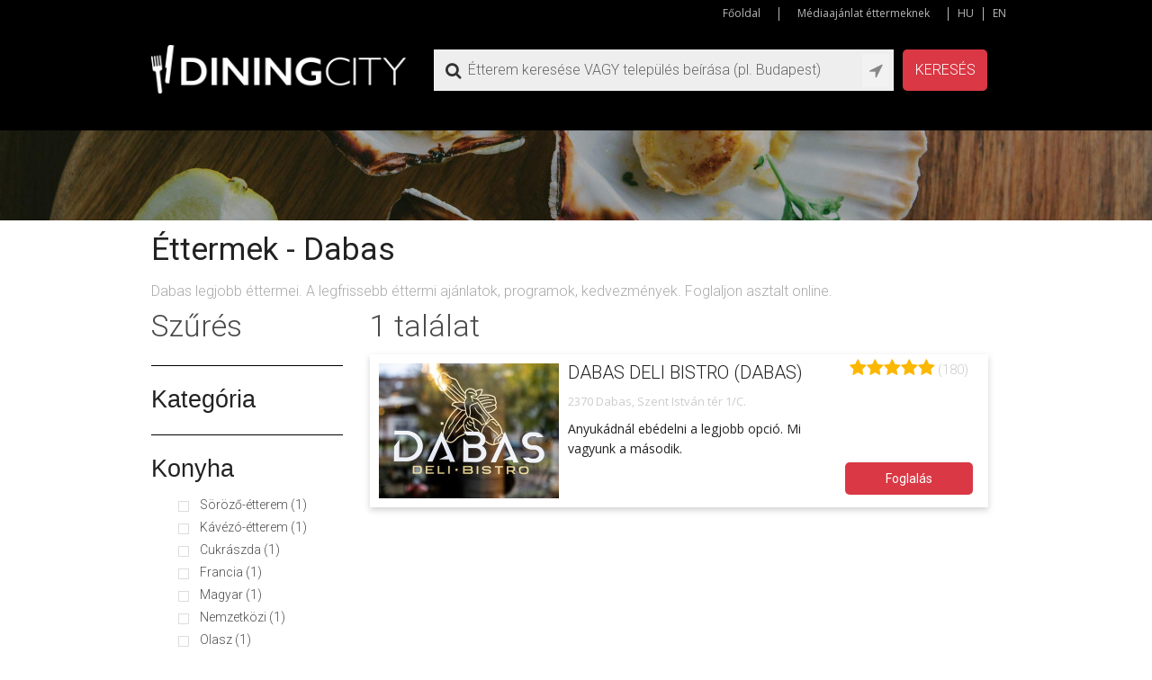

--- FILE ---
content_type: text/html; charset=utf-8
request_url: https://diningcity.hu/ettermek-Dabas
body_size: 7863
content:
<!DOCTYPE html>
<html lang="hu">
  <head>
    <meta charset="utf-8" />
    <meta name="viewport" content="width=device-width, initial-scale=1.0" />
    <meta http-equiv="X-UA-Compatible" content="IE=edge,chrome=1" />

    <title>A legjobb éttermek - Dabas -- Diningcity.hu</title>

    <link rel="canonical" href="https://diningcity.hu/ettermek-Dabas" />
      <meta name="description" content="Dabas legjobb éttermei. A legfrissebb éttermi ajánlatok, programok, kedvezmények. Foglaljon asztalt online." />
        <meta name="robots" content="index, follow">
      <meta name="geo.region"  content="hu">
    <meta property="fb:app_id" content="" />
    <meta property="fb:admins" content="100003856146223,1227483772" />
    <meta property="og:locale" content="hu_HU" />
    <meta property="og:determiner" content="auto" />
    <meta property="og:site_name" content="DiningCity" />
    <meta property="og:type" content="website" />
    <meta property="og:url" content="https://diningcity.hu/ettermek-Dabas" />
    <meta property="og:title" content="A legjobb éttermek - Dabas -- Diningcity.hu" />
    <meta property="og:description" content="Dabas legjobb éttermei. A legfrissebb éttermi ajánlatok, programok, kedvezmények. Foglaljon asztalt online." />
      <meta property="og:image" content="https://diningcity.hu/assets/frontend/d15/facebook_share-49d18521c6732c48126c248225f0be53.png" />

    <link rel="stylesheet" media="screen" href="/assets/frontend/d15/index-ad5151cfc2423e6203aed8830bcefe4e.css" />

    <style>
      @import 'https://fonts.googleapis.com/css?family=Raleway:300i,400,400i|Shadows+Into+Light+Two';
      @import 'https://fonts.googleapis.com/css?family=Open+Sans+Condensed:300';
    </style>
    <script src="//cdn.optimizely.com/js/4486793037.js"></script>
    <script src="/assets/modernizr-16d858b45ec53c32387a458ee4149307.js"></script>
    <script src="//www.google.com/jsapi"></script>
<script src="/assets/chartkick-bab51771c0afc2bd32939fee91106d64.js"></script>
    <link rel="shortcut icon" type="image/x-icon" href="/assets/frontend/favicon-fd05113bc2fa7a93607ca281d800e0e2.ico" />
    <meta name="csrf-param" content="authenticity_token" />
<meta name="csrf-token" content="B1egG3m7RpE+o6ISFvmEh0zKEDTeBK6WB8LbryKvgu4Jh/HvnrimdmPjcfbqpkp4f7XzuXqTnUCaIxzAS9f3+g==" />


            <link rel="alternate" hreflang="hu" href="/ettermek-Dabas" />

            <link rel="alternate" hreflang="x-default" href="/en/ettermek-Dabas" />


    <script type="application/ld+json">
    {
      "@context": "http://schema.org",
      "@type": "Organization",
      "url": "https://diningcity.hu",
      "logo": "https://diningcity.hu/assets/frontend/d15/Logo_DC_black-20e9bb2a01ace3d1ebd3e5c221d4ad37.jpg"    }
    </script>

    <script type="application/ld+json">
    {
      "@context" : "http://schema.org",
      "@type" : "WebSite",
      "name" : "DiningCity",
      "url" : "https://diningcity.hu"
    }
    </script>

    <script type="application/ld+json">
    {
      "@context": "http://schema.org",
      "@type": "BreadcrumbList",
      "itemListElement": [
        {
          "@type": "ListItem",
          "position": 1,
          "item": {
            "@id": "https://diningcity.hu/",
            "name": "Magyarország"
          }
        }
      ]
    }
    </script>

    <!-- BEGIN TRACKJS -->
    <script type="text/javascript">window._trackJs = { token: '987d1d11b0dc445c96b0109a7c214308' };</script>
    <script type="text/javascript" src="https://d2zah9y47r7bi2.cloudfront.net/releases/current/tracker.js"></script>
    <!-- END TRACKJS -->



  </head>

  <body>

      <script>
        (function(h,o,t,j,a,r){
          h.hj=h.hj||function(){(h.hj.q=h.hj.q||[]).push(arguments)};
          h._hjSettings={hjid:132489,hjsv:5};
          a=o.getElementsByTagName('head')[0];
          r=o.createElement('script');r.async=1;
          r.src=t+h._hjSettings.hjid+j+h._hjSettings.hjsv;
          a.appendChild(r);
        })(window,document,'//static.hotjar.com/c/hotjar-','.js?sv=');
      </script>

      <!-- Bing Conversion Tracking Code -->
      <script>
        (function(w,d,t,r,u){var f,n,i;w[u]=w[u]||[],f=function()
        {var o={ti:"5037056"};o.q=w[u],w[u]=new UET(o),w[u].push("pageLoad")},
        n=d.createElement(t),n.src=r,n.async=1,n.onload=n.onreadystatechange=function(){
        var s=this.readyState;s&&s!=="loaded"&&s!=="complete"||(f(),
        n.onload=n.onreadystatechange=null)},i=d.getElementsByTagName(t)[0],
        i.parentNode.insertBefore(n,i)})(window,document,"script","//bat.bing.com/bat.js","uetq");
      </script>
      <noscript>
        <img src="//bat.bing.com/action/0?ti=5037056&Ver=2" height="0" width="0" style="display:none; visibility: hidden;" />
      </noscript>
      <!-- End Bing Conversion Tracking Code -->





    <header>
  <div class="header  header-restaurant-styling">
    <nav class="top-bar" data-topbar role="navigation">
      <ul class="title-area">
        <li class="name">
          <a class="title-logo" href="/">
              <h2><img alt="DiningCity - A legjobb éttermek - Magyarország" data-interchange="[/assets/frontend/d15/logo-eda0f7550ca33582df9d84f3bd72600d.png, (default)], [/assets/frontend/d15/logo@2x-7aa556e387b2917b521b87956d2b0d3f.png, (small retina)]"></h2>
</a>        </li>
         <!-- Remove the class "menu-icon" to get rid of menu icon. Take out "Menu" to just have icon alone -->
        <li class="toggle-topbar menu-icon"><a href="#"><span></span></a></li>
      </ul>

      <section class="top-bar-section">
        <ul class="right">
          <li class="with-padding"><a href="/">Főoldal</a></li>
          <li class="divider"></li>
          <li class="with-padding"><a href="/pages/restaurantadd">Médiaajánlat éttermeknek</a></li>

              <li class="divider"></li>
                  <li><a href="/ettermek-Dabas">HU</a></li>
              <li class="divider"></li>
                  <li><a href="/en/restaurants-in-Dabas">EN</a></li>
        </ul>
        <div id="newsletter-modal" class="reveal-modal" data-reveal></div>
      </section>
    </nav>
    <div class="logo-header">
      <div class="logo-section">
        <a href="https://diningcity.hu/">
            <h2><img alt="DiningCity - A legjobb éttermek - Magyarország" data-interchange="[/assets/frontend/d15/logo-eda0f7550ca33582df9d84f3bd72600d.png, (default)], [/assets/frontend/d15/logo@2x-7aa556e387b2917b521b87956d2b0d3f.png, (small retina)]"></h2>
</a>      </div>
    </div>
  </div>
</header>


    





<div class="search search-restaurant search-small">
  <div class="from-wrapper row">
    <div data-magellan-expedition=fixed class="search-wrapper">
      <a class="sticky-logo" href="/">
        <img alt="DiningCity - A legjobb éttermek - Magyarország" data-interchange="[/assets/frontend/d15/logo-eda0f7550ca33582df9d84f3bd72600d.png, (default)], [/assets/frontend/d15/logo@2x-7aa556e387b2917b521b87956d2b0d3f.png, (small retina)]">
</a>      <form class="large-9 medium-10 small-11 columns large-centered medium-centered small-centered" action="/search" accept-charset="UTF-8" method="post"><input name="utf8" type="hidden" value="&#x2713;" /><input type="hidden" name="authenticity_token" value="Ag01tUIoOxrNSRFTQOXVC56LJJczY5OM5Y9JctTZTHkM3WRBpSvb/ZAJwre8uhv0rfTHGpf0oFp4bo4dvaE5bQ==" />
        <div class="row">
          <div class="search-query-wrapper small-12 medium-10 columns">
            <div class="row collapse">
              <div class="search-glass"><span class="prefix"><i class="fa fa-search fa-lg"></i></span></div>
              <div class="geo-location-search"><span class="postfix"><i class="fa fa-location-arrow fa-lg"></i></span></div>
              <div class="small-12 end search-bar"><input placeholder="Étterem keresése VAGY település beírása (pl. Budapest)" value="" onclick="this.select()" type="text" name="search[search_query]" id="search_search_query" /></div>
              <input type="hidden" name="search[longitude]" id="search_longitude" /> <input type="hidden" name="search[latitude]" id="search_latitude" />

              <div class="mobile-search-glass">
                <button class="button small dc-red-button-flat expand" href="#" aria-controls="date" aria-expanded="false"><i class="fa fa-search fa-lg"></i></button>
              </div>
            </div>
          </div>
          <div class="show-for-medium-up medium-2 columns">
            <button class="button small dc-red-button-flat expand" id="search-button" href="#" aria-controls="date" aria-expanded="false">KERESÉS</button>
          </div>
        </div>
</form>    </div>
  </div>
</div>


  <style>
  #landing_page_header {
    width: 100%;
    height:100px;
    background-image: url(/assets/frontend/d15/def_landing-b2010f200fee84241c1f2903eff9a2d0.jpg);
  }
</style>

<div id="landing_page_header" class="bg_header" style="width:100%;"></div>

<div class="row header_padding" id="landing_page_header_box">
  <div class="small-12 columns">
    <h1 class="landing_page sub_title">Éttermek - Dabas </h1>
    <div class="sub_title_front">Dabas legjobb éttermei. A legfrissebb éttermi ajánlatok, programok, kedvezmények. Foglaljon asztalt online.</div>
  </div>
</div>


</div>

<!-- 
<div class="search search-embedded">
  <div class="from-wrapper row">
    <div  class="search-wrapper">
      <a class="sticky-logo" href="/">
        <img alt="DiningCity - A legjobb éttermek - Magyarország" data-interchange="[/assets/frontend/d15/logo-eda0f7550ca33582df9d84f3bd72600d.png, (default)], [/assets/frontend/d15/logo@2x-7aa556e387b2917b521b87956d2b0d3f.png, (small retina)]">
</a>      <form class="large-9 medium-10 small-11 columns large-centered medium-centered small-centered" action="/search" accept-charset="UTF-8" method="post"><input name="utf8" type="hidden" value="&#x2713;" /><input type="hidden" name="authenticity_token" value="FgxvJpV7QRvlyTK4pJoaljEAhq7hJg737NnfJRe/dOgY3D7Scnih/LiJ4VxYxdRpAn9lI0WxPSFxOBhKfscB/A==" />
        <div class="row">
          <div class="search-query-wrapper small-12 medium-10 columns">
            <div class="row collapse">
              <div class="search-glass"><span class="prefix"><i class="fa fa-search fa-lg"></i></span></div>
              <div class="geo-location-search"><span class="postfix"><i class="fa fa-location-arrow fa-lg"></i></span></div>
              <div class="small-12 end search-bar"><input placeholder="Étterem keresése VAGY település beírása (pl. Budapest)" value="" onclick="this.select()" type="text" name="search[search_query]" id="search_search_query" /></div>
              <input type="hidden" name="search[longitude]" id="search_longitude" /> <input type="hidden" name="search[latitude]" id="search_latitude" />

              <div class="mobile-search-glass">
                <button class="button small dc-red-button-flat expand" href="#" aria-controls="date" aria-expanded="false"><i class="fa fa-search fa-lg"></i></button>
              </div>
            </div>
          </div>
          <div class="show-for-medium-up medium-2 columns">
            <button class="button small dc-red-button-flat expand" id="search-button" href="#" aria-controls="date" aria-expanded="false">KERESÉS</button>
          </div>
        </div>
</form>    </div>
  </div>
</div>
 -->

  <div class="row search-results">
  <div id="facets-desktop" class="show-for-large-up medium-3 columns">
    <h2>Szűrés</h2>
    <div id="all-search-facets">

      <hr>
      <div>
        <h3>Kategória</h3>
        <ul class="facets">
        </ul>
        <a href="#"  class="more-facets toggle-hidden-gault-millau">Összes értékelés</a>
      </div>


      <hr>
      <div>
        <h3>Konyha</h3>
        <ul class="facets">
            <li class=""><input type="checkbox" id="cuisines-Brasserie"><label for="cuisines-Brasserie">Söröző-étterem (1)</label></li>

            <li class=""><input type="checkbox" id="cuisines-Cafe-Restaurant"><label for="cuisines-Cafe-Restaurant">Kávézó-étterem (1)</label></li>

            <li class=""><input type="checkbox" id="cuisines-Confectionery"><label for="cuisines-Confectionery">Cukrászda (1)</label></li>

            <li class=""><input type="checkbox" id="cuisines-French"><label for="cuisines-French">Francia (1)</label></li>

            <li class=""><input type="checkbox" id="cuisines-Hungarian"><label for="cuisines-Hungarian">Magyar (1)</label></li>

            <li class=""><input type="checkbox" id="cuisines-International"><label for="cuisines-International">Nemzetközi (1)</label></li>

            <li class=""><input type="checkbox" id="cuisines-Italian"><label for="cuisines-Italian">Olasz (1)</label></li>

            <li class=""><input type="checkbox" id="cuisines-Mediterranean"><label for="cuisines-Mediterranean">Mediterrán (1)</label></li>

            <li class=""><input type="checkbox" id="cuisines-Seafood"><label for="cuisines-Seafood">Hal / Tenger gyümölcsei (1)</label></li>

            <li class=""><input type="checkbox" id="cuisines-Vegetarian"><label for="cuisines-Vegetarian">Vegetáriánus ételek (1)</label></li>

        </ul>
        <a href="#" class="more-facets toggle-hidden-cuisines">Összes konyhatípus</a>
      </div>

      <hr>
      <div>
        <h3>3 fogás átlagára</h3>
        <ul class="facets">
          <li>
              <input type="checkbox" id="priceclass-10000-20000 HUF"><label for="priceclass-10000-20000 HUF">10000-20000 HUF (1)</label>
          </li>
        </ul>
      </div>
    </div>
  </div>
  <div class="show-for-large-up medium-9 columns">
      <h2>1 találat</h2>
    <div class="row">
      <div class="next-page large-8 large-offset-2 columns">
          
        <div class="loader" id="loader"><i class="fa fa-refresh fa-spin"></i> Találatok töltése folyamatban...</div>
      </div>
    </div>
     <div id="results">
       


    <div class="result-row" data-url="/restaurant/52078-dabas_deli_bistro_dabas">
        <div class="logo " id="mobile-logo">
          <a target="_blank" href="/restaurant/52078-dabas_deli_bistro_dabas"><img alt="Dabas Deli Bistro (Dabas)" src="/media/restaurantpictures/52078/small_7ad9a032-3bfe-4f5c-8d43-f8b75ffb12c5.jpg" /></a>
        </div>
        <div class="medium-12  description">
            <h3 class="restaurant-name">
                DABAS DELI BISTRO (DABAS)
            </h3>
            <p class="address" style="margin-bottom:10px;">
                2370 Dabas, 
                Szent István tér 1/C.
                <br>
            </p>

            <p>Anyukádnál ebédelni a legjobb opció. Mi vagyunk a második. </p>
        </div>
        <div class="rating-container">
                <div class="rating">
                <!-- <p class="number-rating">4,9</p> -->
                    <i class='fa fa-star'></i><i class='fa fa-star'></i><i class='fa fa-star'></i><i class='fa fa-star'></i><i class='fa fa-star'></i>
                    <p class="review-count">(180)</p>
                </div>
                <a class="dc-reservation-button" target="_blank" href="/restaurant/52078-dabas_deli_bistro_dabas">Foglalás</a>
        </div>

    </div>

    </div>
    <div class="row">
      <div class="next-page large-8 large-offset-2 columns">
          
        <div class="loader" id="loader"><i class="fa fa-refresh fa-spin"></i> Találatok töltése folyamatban...</div>
      </div>
    </div>
  </div>
</div>

  <div class="off-canvas-wrap hide-for-large-up" data-offcanvas>
  <div class="inner-wrap">
    <nav class="tab-bar">
      <section class="left-small">
        <a class="left-off-canvas-toggle " href="#"><span style="color:white;margin-left:15px;;"><i class="fa fa-filter"></i></span></a>
      </section>

      <section class="middle tab-bar-section">
        <h1 class="title">Keresési találatok</h1>
      </section>
    </nav>

    <aside id="facets-mobile" class="left-off-canvas-menu">
      <label>Szűrő</label>
    </aside>
    <section class="main-section">
      <div class=" medium-12 columns">
          <h2>1 találat</h2>
         <div class="results">
           

    <div class="row  result-row description" data-url="/restaurant/52078-dabas_deli_bistro_dabas">
        <h3 class="show-for-small-only">
            DABAS DELI BISTRO (DABAS)
        </h3>
        <div class="row">
            <div class="small-4 columns ">
                <div class="logo">
                    <a target="_blank" href="/restaurant/52078-dabas_deli_bistro_dabas"><img alt="Dabas Deli Bistro (Dabas)" src="/media/restaurantpictures/52078/small_7ad9a032-3bfe-4f5c-8d43-f8b75ffb12c5.jpg" /></a>
                </div>
            </div>
            <div class="small-8 columns">
                <h3 class="show-for-medium-only">
                    DABAS DELI BISTRO (DABAS)
                </h3>
                    <div class="rating">
          <!-- <p class="number-rating">4,9</p> -->
                        <i class='fa fa-star'></i><i class='fa fa-star'></i><i class='fa fa-star'></i><i class='fa fa-star'></i><i class='fa fa-star'></i>
                        <p class="review-count">(180)</p>
                    </div>
                <p class="address"style="margin-bottom:5px;">
                    2370 Dabas, 
                    Szent István tér 1/C.
                    <br>

                </p>
                <div class=" show-for-medium-only columns">
                        <a class="dc-mobile" target="_blank" href="/restaurant/52078-dabas_deli_bistro_dabas">Foglalás</a>
                </div>
      <!--  -->
            </div>
        </div>
        <div class="row">
            <div class=" show-for-small-only columns">
                    <a class="  dc-reservation-button " target="_blank" href="/restaurant/52078-dabas_deli_bistro_dabas">Foglalás</a>
            </div>
        </div>
    </div>

        </div>
        <div class="row">
          <div class="next-page medium-8 medium-offset-2 columns">
            
            <div class="loader"><i class="fa fa-refresh fa-spin"></i> Találatok töltése folyamatban...</div>
          </div>
        </div>
      </div>
    </section>
    <a class="exit-off-canvas"></a>
  </div>
</div>


  <div class="row">
    <div class="description_long">
      <div class="intro_text">A DiningCity igyekszik azokat az éttermeket bemutatni, amelyek valóban jó szívvel ajánlhatóak. Munkatársaink a weboldalon található vendéglátóhelyekre személyesen is ellátogatnak, hogy meggyőződjenek az adott konyha minőségéről, a felszolgálás színvonaláról és az étterem hozzáállásáról. Böngésszen oldalunkon, válassza ki az Önnek leginkább szimpatikus éttermet, foglalja le asztalát online! Dabas legjobb éttermei egy helyen!</div>
    </div>
  </div>



    <footer>
      <div  style="background-color:white;padding-bottom:30px;">
        <div class="row"><p style="margin-top:10px;color:#aaa;">Városok</p></div>
           <div class="row cities_footer">
      <div class="medium-2 columns hide-for-small">
        <ul>
            <li><a title="Étterem - Balatonakali" href="/ettermek-Balatonakali">Balatonakali</a></li>
            <li><a title="Étterem - Balatonfüred" href="/ettermek-Balatonf%C3%BCred">Balatonfüred</a></li>
            <li><a title="Étterem - Békéscsaba" href="/ettermek-B%C3%A9k%C3%A9scsaba">Békéscsaba</a></li>
            <li><a title="Étterem - Budapest" href="/ettermek-Budapest">Budapest</a></li>
            <li><a title="Étterem - Dabas" href="/ettermek-Dabas">Dabas</a></li>
        </ul>
      </div>
      <div class="medium-2 columns hide-for-small">
        <ul>
            <li><a title="Étterem - Debrecen" href="/ettermek-Debrecen">Debrecen</a></li>
            <li><a title="Étterem - Edelény" href="/ettermek-Edel%C3%A9ny">Edelény</a></li>
            <li><a title="Étterem - Eger" href="/ettermek-Eger">Eger</a></li>
            <li><a title="Étterem - Etyek" href="/ettermek-Etyek">Etyek</a></li>
            <li><a title="Étterem - Fonyód" href="/ettermek-Fony%C3%B3d">Fonyód</a></li>
        </ul>
      </div>
      <div class="medium-2 columns hide-for-small">
        <ul>
            <li><a title="Étterem - Győr" href="/ettermek-Gy%C5%91r">Győr</a></li>
            <li><a title="Étterem - Hévíz" href="/ettermek-H%C3%A9v%C3%ADz">Hévíz</a></li>
            <li><a title="Étterem - Hollókő" href="/ettermek-Holl%C3%B3k%C5%91">Hollókő</a></li>
            <li><a title="Étterem - Hosszúhetény" href="/ettermek-Hossz%C3%BAhet%C3%A9ny">Hosszúhetény</a></li>
            <li><a title="Étterem - Kaposvár" href="/ettermek-Kaposv%C3%A1r">Kaposvár</a></li>
        </ul>
      </div>
      <div class="medium-2 columns hide-for-small">
        <ul>
            <li><a title="Étterem - Kecskemét" href="/ettermek-Kecskem%C3%A9t">Kecskemét</a></li>
            <li><a title="Étterem - Kisapáti" href="/ettermek-Kisap%C3%A1ti">Kisapáti</a></li>
            <li><a title="Étterem - Kozárd" href="/ettermek-Koz%C3%A1rd">Kozárd</a></li>
            <li><a title="Étterem - Miskolc" href="/ettermek-Miskolc">Miskolc</a></li>
            <li><a title="Étterem - Nagykanizsa" href="/ettermek-Nagykanizsa">Nagykanizsa</a></li>
        </ul>
      </div>
      <div class="medium-2 columns hide-for-small">
        <ul>
            <li><a title="Étterem - Pázmánd" href="/ettermek-P%C3%A1zm%C3%A1nd">Pázmánd</a></li>
            <li><a title="Étterem - Pécs" href="/ettermek-P%C3%A9cs">Pécs</a></li>
            <li><a title="Étterem - Piliscsaba" href="/ettermek-Piliscsaba">Piliscsaba</a></li>
            <li><a title="Étterem - Siófok" href="/ettermek-Si%C3%B3fok">Siófok</a></li>
            <li><a title="Étterem - Sopron" href="/ettermek-Sopron">Sopron</a></li>
        </ul>
      </div>
      <div class="medium-2 columns hide-for-small">
        <ul>
            <li><a title="Étterem - Szeged" href="/ettermek-Szeged">Szeged</a></li>
            <li><a title="Étterem - Székesfehérvár" href="/ettermek-Sz%C3%A9kesfeh%C3%A9rv%C3%A1r">Székesfehérvár</a></li>
            <li><a title="Étterem - Tihany" href="/ettermek-Tihany">Tihany</a></li>
            <li><a title="Étterem - Veresegyház" href="/ettermek-Veresegyh%C3%A1z">Veresegyház</a></li>
            <li><a title="Étterem - Veszprém" href="/ettermek-Veszpr%C3%A9m">Veszprém</a></li>
        </ul>
      </div>
      <div class="small-6 columns show-for-small-only">
        <ul>
            <li><a title="Étterem - Balatonakali" href="/ettermek-Balatonakali">Balatonakali</a></li>
            <li><a title="Étterem - Balatonfüred" href="/ettermek-Balatonf%C3%BCred">Balatonfüred</a></li>
            <li><a title="Étterem - Békéscsaba" href="/ettermek-B%C3%A9k%C3%A9scsaba">Békéscsaba</a></li>
            <li><a title="Étterem - Budapest" href="/ettermek-Budapest">Budapest</a></li>
            <li><a title="Étterem - Dabas" href="/ettermek-Dabas">Dabas</a></li>
            <li><a title="Étterem - Debrecen" href="/ettermek-Debrecen">Debrecen</a></li>
            <li><a title="Étterem - Edelény" href="/ettermek-Edel%C3%A9ny">Edelény</a></li>
            <li><a title="Étterem - Eger" href="/ettermek-Eger">Eger</a></li>
            <li><a title="Étterem - Etyek" href="/ettermek-Etyek">Etyek</a></li>
            <li><a title="Étterem - Fonyód" href="/ettermek-Fony%C3%B3d">Fonyód</a></li>
            <li><a title="Étterem - Győr" href="/ettermek-Gy%C5%91r">Győr</a></li>
            <li><a title="Étterem - Hévíz" href="/ettermek-H%C3%A9v%C3%ADz">Hévíz</a></li>
            <li><a title="Étterem - Hollókő" href="/ettermek-Holl%C3%B3k%C5%91">Hollókő</a></li>
            <li><a title="Étterem - Hosszúhetény" href="/ettermek-Hossz%C3%BAhet%C3%A9ny">Hosszúhetény</a></li>
            <li><a title="Étterem - Kaposvár" href="/ettermek-Kaposv%C3%A1r">Kaposvár</a></li>
        </ul>
      </div>
      <div class="small-6 columns show-for-small-only">
        <ul>
            <li><a title="Étterem - Kecskemét" href="/ettermek-Kecskem%C3%A9t">Kecskemét</a></li>
            <li><a title="Étterem - Kisapáti" href="/ettermek-Kisap%C3%A1ti">Kisapáti</a></li>
            <li><a title="Étterem - Kozárd" href="/ettermek-Koz%C3%A1rd">Kozárd</a></li>
            <li><a title="Étterem - Miskolc" href="/ettermek-Miskolc">Miskolc</a></li>
            <li><a title="Étterem - Nagykanizsa" href="/ettermek-Nagykanizsa">Nagykanizsa</a></li>
            <li><a title="Étterem - Pázmánd" href="/ettermek-P%C3%A1zm%C3%A1nd">Pázmánd</a></li>
            <li><a title="Étterem - Pécs" href="/ettermek-P%C3%A9cs">Pécs</a></li>
            <li><a title="Étterem - Piliscsaba" href="/ettermek-Piliscsaba">Piliscsaba</a></li>
            <li><a title="Étterem - Siófok" href="/ettermek-Si%C3%B3fok">Siófok</a></li>
            <li><a title="Étterem - Sopron" href="/ettermek-Sopron">Sopron</a></li>
            <li><a title="Étterem - Szeged" href="/ettermek-Szeged">Szeged</a></li>
            <li><a title="Étterem - Székesfehérvár" href="/ettermek-Sz%C3%A9kesfeh%C3%A9rv%C3%A1r">Székesfehérvár</a></li>
            <li><a title="Étterem - Tihany" href="/ettermek-Tihany">Tihany</a></li>
            <li><a title="Étterem - Veresegyház" href="/ettermek-Veresegyh%C3%A1z">Veresegyház</a></li>
            <li><a title="Étterem - Veszprém" href="/ettermek-Veszpr%C3%A9m">Veszprém</a></li>
        </ul>
      </div>
  </div>

      </div>
      <div  style="background-color:white;padding-bottom:30px;">
        <div class="row"><p style="margin-top:10px;color:#aaa;">Konyhatípusok</p></div>
           <div class="row cities_footer">
      <div class="medium-4 columns hide-for-small">
        <ul>
            <li><a title="Magyaros éttermek Budapesten" href="/magyaros-etterem-budapest">Magyaros éttermek Budapesten</a></li>
            <li><a title="Indiai éttermek Budapesten" href="/indiai-etterem-budapest">Indiai éttermek Budapesten</a></li>
            <li><a title="Olasz éttermek Budapesten" href="/olasz-etterem-budapest">Olasz éttermek Budapesten</a></li>
            <li><a title="Mexikói éttermek Budapesten" href="/mexikoi-etterem-budapest">Mexikói éttermek Budapesten</a></li>
        </ul>
      </div>
      <div class="small-6 columns show-for-small-only">
        <ul>
            <li><a title="Magyaros éttermek Budapesten" href="/magyaros-etterem-budapest">Magyaros éttermek Budapesten</a></li>
            <li><a title="Indiai éttermek Budapesten" href="/indiai-etterem-budapest">Indiai éttermek Budapesten</a></li>
            <li><a title="Olasz éttermek Budapesten" href="/olasz-etterem-budapest">Olasz éttermek Budapesten</a></li>
            <li><a title="Mexikói éttermek Budapesten" href="/mexikoi-etterem-budapest">Mexikói éttermek Budapesten</a></li>
        </ul>
      </div>
  </div>

      </div>
  <div class="row content">
    <div class="small-6 medium-2 columns">
      <h4>Általános</h4>
       <ul>
            <li><a href="/pages/kapcsolat%20a%20diningcity-vel">Kapcsolat a DiningCity-vel</a></li>
            <li><a href="/pages/rolunk">Rólunk</a></li>
        <!--li><a href="/pages/data_protection">Adatvédelmi tájékoztató</a></li-->
          <li><a href="/pages/restaurantadd">Médiaajánlat éttermeknek</a></li>
      </ul>
    </div>
    <div class="small-6 medium-3 columns">
      <h4>Események</h4>
      <ul>
      </ul>
    </div>
    <div class="hide-for-small-only medium-3 columns">
      <h4>DiningCity világszerte</h4>
      <ul>
          <li><a target="_blank" href="https://diningcity.be/">Belgium</a></li>
          <li><a target="_blank" href="https://diningcity.cn/">Kína</a></li>
          <li><a target="_blank" href="https://diningcity.hk/">Hongkong SAR Kína</a></li>
          <li><a target="_blank" href="https://diningcity.hu/">Magyarország</a></li>
          <li><a target="_blank" href="https://diningcity.nl/">Hollandia</a></li>
          <li><a target="_blank" href="https://diningcity.sg/">Szingapúr</a></li>
          <li><a target="_blank" href="https://diningcity.co.za/">Dél-afrikai Köztársaság</a></li>
      </ul>
    </div>
    <div class="small-12 medium-4 show-for-medium-up columns">
        <h4>DiningCity hírlevél</h4>
        <form class="new_newsletter_subscription" id="new_newsletter_subscription" action="/newsletter" accept-charset="UTF-8" data-remote="true" method="post"><input name="utf8" type="hidden" value="&#x2713;" />

  <div class="row">
    <div class="large-12 columns">
      <div class="row collapse">
        <div class="small-12 columns">
            <input placeholder="Vezetéknév" type="text" name="newsletter_subscription[lastname]" id="newsletter_subscription_lastname" />
            <input placeholder="Utónév" type="text" name="newsletter_subscription[firstname]" id="newsletter_subscription_firstname" />
          <input placeholder="E-mail cím" type="text" name="newsletter_subscription[email]" id="newsletter_subscription_email" />
          <input value="footer" type="hidden" name="newsletter_subscription[origin]" id="newsletter_subscription_origin" />
        </div>
        <div class="small-12 columns">
          <div class="g-recaptcha" data-sitekey="6LeTYNsZAAAAAD49HTp8KOpBtpA6Du8ToTRZy055" data-action="newsletter"></div>
          <button name="button" type="submit" class="button small expand dc-red-button-flat success" style="margin-top: 15px;">
            Feliratkozás
</button>          <a target="_blank" class="newsletter_dp_link" href="/pages/data_protection">Adatvédelmi tájékoztató</a>
        </div>
      </div>
    </div>
  </div>
  
      <input name="recaptcha_token" type="hidden" id="recaptcha_token_6b0c3d05356afb982ffe"/>
    
</form>

      <hr>


    </div>
  </div>
  <div class="row copyright">
    <div class="small-8 column">
      Copyright DiningCity 1998-2026
    </div>

    <div class="small-4 column">
      <ul class="inline-list right">
          <li><a class="share facebook" href="https://hu-hu.facebook.com/pages/DiningCity-Budapest/120157281363211" target="_blank"><i class="fa fa-facebook fa-2x"></i></a></li>

          <li><a class="share instagram" href="https://www.instagram.com/diningcity.hu/?hl=hu" target="_blank"><i class="fa fa-instagram fa-2x"></i></a></li>

      </ul>
    </div>
  </div>
</footer>


    <script src="/assets/frontend/d15/index-c42a0e488aac57baf74e60c740f484c5.js"></script>


    <!--script type="text/javascript" src="https://aps.googleapis.com/maps/api/js?key=AIzaSyBmNOt2V5Jffsv1uDG2zAcjtCeerWPxDO0"></script-->

    <script>
  $(function(){

    new dc.Autocomplete("/autocomplete", "HU");
    $("#search_search_query").dcautocomplete();

    if (Modernizr.geolocation) {
      dc.doPositionSearch = function(callback) {

        $('.search #search_latitude').val(callback.coords.latitude);
        $('.search #search_longitude').val(callback.coords.longitude);

        $('.search #search_search_query').val("Az Önhöz legközelebbi éttermek");

        $('.search form').submit()

      }

      $('.geo-location-search').on('click',function (evt) {
        navigator.geolocation.getCurrentPosition(dc.doPositionSearch);

        $('.geo-location-search .fa').removeClass('fa-location-arrow');
        $('.geo-location-search .fa').addClass('fa-spinner fa-pulse');

      });
    } else {
      $('.geo-location-search').hide();
    }
  });


  $(function(){

    new dc.Autocomplete("/autocomplete", "HU");
    $("#search_search_query").dcautocomplete();

    if (Modernizr.geolocation) {
      dc.doPositionSearch = function(callback) {

        $('.search #search_latitude').val(callback.coords.latitude);
        $('.search #search_longitude').val(callback.coords.longitude);

        $('.search #search_search_query').val("Az Önhöz legközelebbi éttermek");

        $('.search form').submit()

      }

      $('.geo-location-search').on('click',function (evt) {
        navigator.geolocation.getCurrentPosition(dc.doPositionSearch);

        $('.geo-location-search .fa').removeClass('fa-location-arrow');
        $('.geo-location-search .fa').addClass('fa-spinner fa-pulse');

      });
    } else {
      $('.geo-location-search').hide();
    }
  });


  dc.infinite_scroll = new InfiniteScroll();

  dc.search = new Search();

  $('.owl-carousel').owlCarousel({
    margin:10,
    nav:true,
    dots:true,
    navText: [
      "<i class='fa fa-chevron-left '></i>",
      "<i class='fa fa-chevron-right '></i>"
      ],
    responsive:{
        0:{
            items:1,
            dots:false
        },
        600:{
            items:2
        },
        1000:{
            items:3
        },
        1200:{
          items:3
        }
    }
  });

  var oldIsMobile = $(window).width() < 1024;

  var moveFacets = function() {
    if ( oldIsMobile === true ) {
      $("#all-search-facets").detach().appendTo('#facets-mobile');
      $("#all-search-facets").css('margin-left', '10px');
      $("ul.facets").css({
        'list-style': 'none',
        'margin-left': '10px'
      });
    } else {
      $("#all-search-facets").detach().appendTo('#facets-desktop');
      $("#all-search-facets").css('margin-left', '0px');
      $("ul.facets").css({
        'list-style': 'none',
        'margin-left': '30px'
      });
    }
  };

  moveFacets();

  $(window).resize(function() {
    var newIsMobile = $(window).width() < 1024;
    if ( newIsMobile != oldIsMobile ) {
      oldIsMobile = newIsMobile;
      moveFacets();
    }
  });

          $(function(){
            $('#footer_newsletter_select').select2({
              placeholder: 'Régió kiválasztása'
            });
          });
</script>
    <script>
  (function(i,s,o,g,r,a,m){i['GoogleAnalyticsObject']=r;i[r]=i[r]||function(){
  (i[r].q=i[r].q||[]).push(arguments)},i[r].l=1*new Date();a=s.createElement(o),
  m=s.getElementsByTagName(o)[0];a.async=1;a.src=g;m.parentNode.insertBefore(a,m)
  })(window,document,'script','//www.google-analytics.com/analytics.js','ga');

  ga('create', 'UA-107714492-1', 'auto');
  ga('require', 'ec');
  ga('require', 'displayfeatures');


    ga('send', 'pageview', '/search_results?q=');
      ga('set', 'dimension1', '[:longitude, nil]');
      ga('set', 'dimension1', '[:latitude, nil]');
      ga('set', 'dimension1', 'Dabas');
  ga('send', 'pageview', '/search_results?q=');
      ga('set', 'dimension1', '[:longitude, nil]');
      ga('set', 'dimension1', '[:latitude, nil]');
      ga('set', 'dimension1', 'Dabas');

  ga('send', 'pageview');
</script>

    
      <script>
        function hellogr() {
          //console.log('Hello grecaptcha');
        }
        function onNewsletterSumbit() {
          console.log('Submit form');
        }
      </script>
      <script async defer src="https://www.google.com/recaptcha/api.js?onload=hellogr"></script>
    
  </body>
</html>


--- FILE ---
content_type: text/html; charset=utf-8
request_url: https://www.google.com/recaptcha/api2/anchor?ar=1&k=6LeTYNsZAAAAAD49HTp8KOpBtpA6Du8ToTRZy055&co=aHR0cHM6Ly9kaW5pbmdjaXR5Lmh1OjQ0Mw..&hl=en&v=PoyoqOPhxBO7pBk68S4YbpHZ&size=normal&sa=newsletter&anchor-ms=20000&execute-ms=30000&cb=6mvbb2t1gdk6
body_size: 49288
content:
<!DOCTYPE HTML><html dir="ltr" lang="en"><head><meta http-equiv="Content-Type" content="text/html; charset=UTF-8">
<meta http-equiv="X-UA-Compatible" content="IE=edge">
<title>reCAPTCHA</title>
<style type="text/css">
/* cyrillic-ext */
@font-face {
  font-family: 'Roboto';
  font-style: normal;
  font-weight: 400;
  font-stretch: 100%;
  src: url(//fonts.gstatic.com/s/roboto/v48/KFO7CnqEu92Fr1ME7kSn66aGLdTylUAMa3GUBHMdazTgWw.woff2) format('woff2');
  unicode-range: U+0460-052F, U+1C80-1C8A, U+20B4, U+2DE0-2DFF, U+A640-A69F, U+FE2E-FE2F;
}
/* cyrillic */
@font-face {
  font-family: 'Roboto';
  font-style: normal;
  font-weight: 400;
  font-stretch: 100%;
  src: url(//fonts.gstatic.com/s/roboto/v48/KFO7CnqEu92Fr1ME7kSn66aGLdTylUAMa3iUBHMdazTgWw.woff2) format('woff2');
  unicode-range: U+0301, U+0400-045F, U+0490-0491, U+04B0-04B1, U+2116;
}
/* greek-ext */
@font-face {
  font-family: 'Roboto';
  font-style: normal;
  font-weight: 400;
  font-stretch: 100%;
  src: url(//fonts.gstatic.com/s/roboto/v48/KFO7CnqEu92Fr1ME7kSn66aGLdTylUAMa3CUBHMdazTgWw.woff2) format('woff2');
  unicode-range: U+1F00-1FFF;
}
/* greek */
@font-face {
  font-family: 'Roboto';
  font-style: normal;
  font-weight: 400;
  font-stretch: 100%;
  src: url(//fonts.gstatic.com/s/roboto/v48/KFO7CnqEu92Fr1ME7kSn66aGLdTylUAMa3-UBHMdazTgWw.woff2) format('woff2');
  unicode-range: U+0370-0377, U+037A-037F, U+0384-038A, U+038C, U+038E-03A1, U+03A3-03FF;
}
/* math */
@font-face {
  font-family: 'Roboto';
  font-style: normal;
  font-weight: 400;
  font-stretch: 100%;
  src: url(//fonts.gstatic.com/s/roboto/v48/KFO7CnqEu92Fr1ME7kSn66aGLdTylUAMawCUBHMdazTgWw.woff2) format('woff2');
  unicode-range: U+0302-0303, U+0305, U+0307-0308, U+0310, U+0312, U+0315, U+031A, U+0326-0327, U+032C, U+032F-0330, U+0332-0333, U+0338, U+033A, U+0346, U+034D, U+0391-03A1, U+03A3-03A9, U+03B1-03C9, U+03D1, U+03D5-03D6, U+03F0-03F1, U+03F4-03F5, U+2016-2017, U+2034-2038, U+203C, U+2040, U+2043, U+2047, U+2050, U+2057, U+205F, U+2070-2071, U+2074-208E, U+2090-209C, U+20D0-20DC, U+20E1, U+20E5-20EF, U+2100-2112, U+2114-2115, U+2117-2121, U+2123-214F, U+2190, U+2192, U+2194-21AE, U+21B0-21E5, U+21F1-21F2, U+21F4-2211, U+2213-2214, U+2216-22FF, U+2308-230B, U+2310, U+2319, U+231C-2321, U+2336-237A, U+237C, U+2395, U+239B-23B7, U+23D0, U+23DC-23E1, U+2474-2475, U+25AF, U+25B3, U+25B7, U+25BD, U+25C1, U+25CA, U+25CC, U+25FB, U+266D-266F, U+27C0-27FF, U+2900-2AFF, U+2B0E-2B11, U+2B30-2B4C, U+2BFE, U+3030, U+FF5B, U+FF5D, U+1D400-1D7FF, U+1EE00-1EEFF;
}
/* symbols */
@font-face {
  font-family: 'Roboto';
  font-style: normal;
  font-weight: 400;
  font-stretch: 100%;
  src: url(//fonts.gstatic.com/s/roboto/v48/KFO7CnqEu92Fr1ME7kSn66aGLdTylUAMaxKUBHMdazTgWw.woff2) format('woff2');
  unicode-range: U+0001-000C, U+000E-001F, U+007F-009F, U+20DD-20E0, U+20E2-20E4, U+2150-218F, U+2190, U+2192, U+2194-2199, U+21AF, U+21E6-21F0, U+21F3, U+2218-2219, U+2299, U+22C4-22C6, U+2300-243F, U+2440-244A, U+2460-24FF, U+25A0-27BF, U+2800-28FF, U+2921-2922, U+2981, U+29BF, U+29EB, U+2B00-2BFF, U+4DC0-4DFF, U+FFF9-FFFB, U+10140-1018E, U+10190-1019C, U+101A0, U+101D0-101FD, U+102E0-102FB, U+10E60-10E7E, U+1D2C0-1D2D3, U+1D2E0-1D37F, U+1F000-1F0FF, U+1F100-1F1AD, U+1F1E6-1F1FF, U+1F30D-1F30F, U+1F315, U+1F31C, U+1F31E, U+1F320-1F32C, U+1F336, U+1F378, U+1F37D, U+1F382, U+1F393-1F39F, U+1F3A7-1F3A8, U+1F3AC-1F3AF, U+1F3C2, U+1F3C4-1F3C6, U+1F3CA-1F3CE, U+1F3D4-1F3E0, U+1F3ED, U+1F3F1-1F3F3, U+1F3F5-1F3F7, U+1F408, U+1F415, U+1F41F, U+1F426, U+1F43F, U+1F441-1F442, U+1F444, U+1F446-1F449, U+1F44C-1F44E, U+1F453, U+1F46A, U+1F47D, U+1F4A3, U+1F4B0, U+1F4B3, U+1F4B9, U+1F4BB, U+1F4BF, U+1F4C8-1F4CB, U+1F4D6, U+1F4DA, U+1F4DF, U+1F4E3-1F4E6, U+1F4EA-1F4ED, U+1F4F7, U+1F4F9-1F4FB, U+1F4FD-1F4FE, U+1F503, U+1F507-1F50B, U+1F50D, U+1F512-1F513, U+1F53E-1F54A, U+1F54F-1F5FA, U+1F610, U+1F650-1F67F, U+1F687, U+1F68D, U+1F691, U+1F694, U+1F698, U+1F6AD, U+1F6B2, U+1F6B9-1F6BA, U+1F6BC, U+1F6C6-1F6CF, U+1F6D3-1F6D7, U+1F6E0-1F6EA, U+1F6F0-1F6F3, U+1F6F7-1F6FC, U+1F700-1F7FF, U+1F800-1F80B, U+1F810-1F847, U+1F850-1F859, U+1F860-1F887, U+1F890-1F8AD, U+1F8B0-1F8BB, U+1F8C0-1F8C1, U+1F900-1F90B, U+1F93B, U+1F946, U+1F984, U+1F996, U+1F9E9, U+1FA00-1FA6F, U+1FA70-1FA7C, U+1FA80-1FA89, U+1FA8F-1FAC6, U+1FACE-1FADC, U+1FADF-1FAE9, U+1FAF0-1FAF8, U+1FB00-1FBFF;
}
/* vietnamese */
@font-face {
  font-family: 'Roboto';
  font-style: normal;
  font-weight: 400;
  font-stretch: 100%;
  src: url(//fonts.gstatic.com/s/roboto/v48/KFO7CnqEu92Fr1ME7kSn66aGLdTylUAMa3OUBHMdazTgWw.woff2) format('woff2');
  unicode-range: U+0102-0103, U+0110-0111, U+0128-0129, U+0168-0169, U+01A0-01A1, U+01AF-01B0, U+0300-0301, U+0303-0304, U+0308-0309, U+0323, U+0329, U+1EA0-1EF9, U+20AB;
}
/* latin-ext */
@font-face {
  font-family: 'Roboto';
  font-style: normal;
  font-weight: 400;
  font-stretch: 100%;
  src: url(//fonts.gstatic.com/s/roboto/v48/KFO7CnqEu92Fr1ME7kSn66aGLdTylUAMa3KUBHMdazTgWw.woff2) format('woff2');
  unicode-range: U+0100-02BA, U+02BD-02C5, U+02C7-02CC, U+02CE-02D7, U+02DD-02FF, U+0304, U+0308, U+0329, U+1D00-1DBF, U+1E00-1E9F, U+1EF2-1EFF, U+2020, U+20A0-20AB, U+20AD-20C0, U+2113, U+2C60-2C7F, U+A720-A7FF;
}
/* latin */
@font-face {
  font-family: 'Roboto';
  font-style: normal;
  font-weight: 400;
  font-stretch: 100%;
  src: url(//fonts.gstatic.com/s/roboto/v48/KFO7CnqEu92Fr1ME7kSn66aGLdTylUAMa3yUBHMdazQ.woff2) format('woff2');
  unicode-range: U+0000-00FF, U+0131, U+0152-0153, U+02BB-02BC, U+02C6, U+02DA, U+02DC, U+0304, U+0308, U+0329, U+2000-206F, U+20AC, U+2122, U+2191, U+2193, U+2212, U+2215, U+FEFF, U+FFFD;
}
/* cyrillic-ext */
@font-face {
  font-family: 'Roboto';
  font-style: normal;
  font-weight: 500;
  font-stretch: 100%;
  src: url(//fonts.gstatic.com/s/roboto/v48/KFO7CnqEu92Fr1ME7kSn66aGLdTylUAMa3GUBHMdazTgWw.woff2) format('woff2');
  unicode-range: U+0460-052F, U+1C80-1C8A, U+20B4, U+2DE0-2DFF, U+A640-A69F, U+FE2E-FE2F;
}
/* cyrillic */
@font-face {
  font-family: 'Roboto';
  font-style: normal;
  font-weight: 500;
  font-stretch: 100%;
  src: url(//fonts.gstatic.com/s/roboto/v48/KFO7CnqEu92Fr1ME7kSn66aGLdTylUAMa3iUBHMdazTgWw.woff2) format('woff2');
  unicode-range: U+0301, U+0400-045F, U+0490-0491, U+04B0-04B1, U+2116;
}
/* greek-ext */
@font-face {
  font-family: 'Roboto';
  font-style: normal;
  font-weight: 500;
  font-stretch: 100%;
  src: url(//fonts.gstatic.com/s/roboto/v48/KFO7CnqEu92Fr1ME7kSn66aGLdTylUAMa3CUBHMdazTgWw.woff2) format('woff2');
  unicode-range: U+1F00-1FFF;
}
/* greek */
@font-face {
  font-family: 'Roboto';
  font-style: normal;
  font-weight: 500;
  font-stretch: 100%;
  src: url(//fonts.gstatic.com/s/roboto/v48/KFO7CnqEu92Fr1ME7kSn66aGLdTylUAMa3-UBHMdazTgWw.woff2) format('woff2');
  unicode-range: U+0370-0377, U+037A-037F, U+0384-038A, U+038C, U+038E-03A1, U+03A3-03FF;
}
/* math */
@font-face {
  font-family: 'Roboto';
  font-style: normal;
  font-weight: 500;
  font-stretch: 100%;
  src: url(//fonts.gstatic.com/s/roboto/v48/KFO7CnqEu92Fr1ME7kSn66aGLdTylUAMawCUBHMdazTgWw.woff2) format('woff2');
  unicode-range: U+0302-0303, U+0305, U+0307-0308, U+0310, U+0312, U+0315, U+031A, U+0326-0327, U+032C, U+032F-0330, U+0332-0333, U+0338, U+033A, U+0346, U+034D, U+0391-03A1, U+03A3-03A9, U+03B1-03C9, U+03D1, U+03D5-03D6, U+03F0-03F1, U+03F4-03F5, U+2016-2017, U+2034-2038, U+203C, U+2040, U+2043, U+2047, U+2050, U+2057, U+205F, U+2070-2071, U+2074-208E, U+2090-209C, U+20D0-20DC, U+20E1, U+20E5-20EF, U+2100-2112, U+2114-2115, U+2117-2121, U+2123-214F, U+2190, U+2192, U+2194-21AE, U+21B0-21E5, U+21F1-21F2, U+21F4-2211, U+2213-2214, U+2216-22FF, U+2308-230B, U+2310, U+2319, U+231C-2321, U+2336-237A, U+237C, U+2395, U+239B-23B7, U+23D0, U+23DC-23E1, U+2474-2475, U+25AF, U+25B3, U+25B7, U+25BD, U+25C1, U+25CA, U+25CC, U+25FB, U+266D-266F, U+27C0-27FF, U+2900-2AFF, U+2B0E-2B11, U+2B30-2B4C, U+2BFE, U+3030, U+FF5B, U+FF5D, U+1D400-1D7FF, U+1EE00-1EEFF;
}
/* symbols */
@font-face {
  font-family: 'Roboto';
  font-style: normal;
  font-weight: 500;
  font-stretch: 100%;
  src: url(//fonts.gstatic.com/s/roboto/v48/KFO7CnqEu92Fr1ME7kSn66aGLdTylUAMaxKUBHMdazTgWw.woff2) format('woff2');
  unicode-range: U+0001-000C, U+000E-001F, U+007F-009F, U+20DD-20E0, U+20E2-20E4, U+2150-218F, U+2190, U+2192, U+2194-2199, U+21AF, U+21E6-21F0, U+21F3, U+2218-2219, U+2299, U+22C4-22C6, U+2300-243F, U+2440-244A, U+2460-24FF, U+25A0-27BF, U+2800-28FF, U+2921-2922, U+2981, U+29BF, U+29EB, U+2B00-2BFF, U+4DC0-4DFF, U+FFF9-FFFB, U+10140-1018E, U+10190-1019C, U+101A0, U+101D0-101FD, U+102E0-102FB, U+10E60-10E7E, U+1D2C0-1D2D3, U+1D2E0-1D37F, U+1F000-1F0FF, U+1F100-1F1AD, U+1F1E6-1F1FF, U+1F30D-1F30F, U+1F315, U+1F31C, U+1F31E, U+1F320-1F32C, U+1F336, U+1F378, U+1F37D, U+1F382, U+1F393-1F39F, U+1F3A7-1F3A8, U+1F3AC-1F3AF, U+1F3C2, U+1F3C4-1F3C6, U+1F3CA-1F3CE, U+1F3D4-1F3E0, U+1F3ED, U+1F3F1-1F3F3, U+1F3F5-1F3F7, U+1F408, U+1F415, U+1F41F, U+1F426, U+1F43F, U+1F441-1F442, U+1F444, U+1F446-1F449, U+1F44C-1F44E, U+1F453, U+1F46A, U+1F47D, U+1F4A3, U+1F4B0, U+1F4B3, U+1F4B9, U+1F4BB, U+1F4BF, U+1F4C8-1F4CB, U+1F4D6, U+1F4DA, U+1F4DF, U+1F4E3-1F4E6, U+1F4EA-1F4ED, U+1F4F7, U+1F4F9-1F4FB, U+1F4FD-1F4FE, U+1F503, U+1F507-1F50B, U+1F50D, U+1F512-1F513, U+1F53E-1F54A, U+1F54F-1F5FA, U+1F610, U+1F650-1F67F, U+1F687, U+1F68D, U+1F691, U+1F694, U+1F698, U+1F6AD, U+1F6B2, U+1F6B9-1F6BA, U+1F6BC, U+1F6C6-1F6CF, U+1F6D3-1F6D7, U+1F6E0-1F6EA, U+1F6F0-1F6F3, U+1F6F7-1F6FC, U+1F700-1F7FF, U+1F800-1F80B, U+1F810-1F847, U+1F850-1F859, U+1F860-1F887, U+1F890-1F8AD, U+1F8B0-1F8BB, U+1F8C0-1F8C1, U+1F900-1F90B, U+1F93B, U+1F946, U+1F984, U+1F996, U+1F9E9, U+1FA00-1FA6F, U+1FA70-1FA7C, U+1FA80-1FA89, U+1FA8F-1FAC6, U+1FACE-1FADC, U+1FADF-1FAE9, U+1FAF0-1FAF8, U+1FB00-1FBFF;
}
/* vietnamese */
@font-face {
  font-family: 'Roboto';
  font-style: normal;
  font-weight: 500;
  font-stretch: 100%;
  src: url(//fonts.gstatic.com/s/roboto/v48/KFO7CnqEu92Fr1ME7kSn66aGLdTylUAMa3OUBHMdazTgWw.woff2) format('woff2');
  unicode-range: U+0102-0103, U+0110-0111, U+0128-0129, U+0168-0169, U+01A0-01A1, U+01AF-01B0, U+0300-0301, U+0303-0304, U+0308-0309, U+0323, U+0329, U+1EA0-1EF9, U+20AB;
}
/* latin-ext */
@font-face {
  font-family: 'Roboto';
  font-style: normal;
  font-weight: 500;
  font-stretch: 100%;
  src: url(//fonts.gstatic.com/s/roboto/v48/KFO7CnqEu92Fr1ME7kSn66aGLdTylUAMa3KUBHMdazTgWw.woff2) format('woff2');
  unicode-range: U+0100-02BA, U+02BD-02C5, U+02C7-02CC, U+02CE-02D7, U+02DD-02FF, U+0304, U+0308, U+0329, U+1D00-1DBF, U+1E00-1E9F, U+1EF2-1EFF, U+2020, U+20A0-20AB, U+20AD-20C0, U+2113, U+2C60-2C7F, U+A720-A7FF;
}
/* latin */
@font-face {
  font-family: 'Roboto';
  font-style: normal;
  font-weight: 500;
  font-stretch: 100%;
  src: url(//fonts.gstatic.com/s/roboto/v48/KFO7CnqEu92Fr1ME7kSn66aGLdTylUAMa3yUBHMdazQ.woff2) format('woff2');
  unicode-range: U+0000-00FF, U+0131, U+0152-0153, U+02BB-02BC, U+02C6, U+02DA, U+02DC, U+0304, U+0308, U+0329, U+2000-206F, U+20AC, U+2122, U+2191, U+2193, U+2212, U+2215, U+FEFF, U+FFFD;
}
/* cyrillic-ext */
@font-face {
  font-family: 'Roboto';
  font-style: normal;
  font-weight: 900;
  font-stretch: 100%;
  src: url(//fonts.gstatic.com/s/roboto/v48/KFO7CnqEu92Fr1ME7kSn66aGLdTylUAMa3GUBHMdazTgWw.woff2) format('woff2');
  unicode-range: U+0460-052F, U+1C80-1C8A, U+20B4, U+2DE0-2DFF, U+A640-A69F, U+FE2E-FE2F;
}
/* cyrillic */
@font-face {
  font-family: 'Roboto';
  font-style: normal;
  font-weight: 900;
  font-stretch: 100%;
  src: url(//fonts.gstatic.com/s/roboto/v48/KFO7CnqEu92Fr1ME7kSn66aGLdTylUAMa3iUBHMdazTgWw.woff2) format('woff2');
  unicode-range: U+0301, U+0400-045F, U+0490-0491, U+04B0-04B1, U+2116;
}
/* greek-ext */
@font-face {
  font-family: 'Roboto';
  font-style: normal;
  font-weight: 900;
  font-stretch: 100%;
  src: url(//fonts.gstatic.com/s/roboto/v48/KFO7CnqEu92Fr1ME7kSn66aGLdTylUAMa3CUBHMdazTgWw.woff2) format('woff2');
  unicode-range: U+1F00-1FFF;
}
/* greek */
@font-face {
  font-family: 'Roboto';
  font-style: normal;
  font-weight: 900;
  font-stretch: 100%;
  src: url(//fonts.gstatic.com/s/roboto/v48/KFO7CnqEu92Fr1ME7kSn66aGLdTylUAMa3-UBHMdazTgWw.woff2) format('woff2');
  unicode-range: U+0370-0377, U+037A-037F, U+0384-038A, U+038C, U+038E-03A1, U+03A3-03FF;
}
/* math */
@font-face {
  font-family: 'Roboto';
  font-style: normal;
  font-weight: 900;
  font-stretch: 100%;
  src: url(//fonts.gstatic.com/s/roboto/v48/KFO7CnqEu92Fr1ME7kSn66aGLdTylUAMawCUBHMdazTgWw.woff2) format('woff2');
  unicode-range: U+0302-0303, U+0305, U+0307-0308, U+0310, U+0312, U+0315, U+031A, U+0326-0327, U+032C, U+032F-0330, U+0332-0333, U+0338, U+033A, U+0346, U+034D, U+0391-03A1, U+03A3-03A9, U+03B1-03C9, U+03D1, U+03D5-03D6, U+03F0-03F1, U+03F4-03F5, U+2016-2017, U+2034-2038, U+203C, U+2040, U+2043, U+2047, U+2050, U+2057, U+205F, U+2070-2071, U+2074-208E, U+2090-209C, U+20D0-20DC, U+20E1, U+20E5-20EF, U+2100-2112, U+2114-2115, U+2117-2121, U+2123-214F, U+2190, U+2192, U+2194-21AE, U+21B0-21E5, U+21F1-21F2, U+21F4-2211, U+2213-2214, U+2216-22FF, U+2308-230B, U+2310, U+2319, U+231C-2321, U+2336-237A, U+237C, U+2395, U+239B-23B7, U+23D0, U+23DC-23E1, U+2474-2475, U+25AF, U+25B3, U+25B7, U+25BD, U+25C1, U+25CA, U+25CC, U+25FB, U+266D-266F, U+27C0-27FF, U+2900-2AFF, U+2B0E-2B11, U+2B30-2B4C, U+2BFE, U+3030, U+FF5B, U+FF5D, U+1D400-1D7FF, U+1EE00-1EEFF;
}
/* symbols */
@font-face {
  font-family: 'Roboto';
  font-style: normal;
  font-weight: 900;
  font-stretch: 100%;
  src: url(//fonts.gstatic.com/s/roboto/v48/KFO7CnqEu92Fr1ME7kSn66aGLdTylUAMaxKUBHMdazTgWw.woff2) format('woff2');
  unicode-range: U+0001-000C, U+000E-001F, U+007F-009F, U+20DD-20E0, U+20E2-20E4, U+2150-218F, U+2190, U+2192, U+2194-2199, U+21AF, U+21E6-21F0, U+21F3, U+2218-2219, U+2299, U+22C4-22C6, U+2300-243F, U+2440-244A, U+2460-24FF, U+25A0-27BF, U+2800-28FF, U+2921-2922, U+2981, U+29BF, U+29EB, U+2B00-2BFF, U+4DC0-4DFF, U+FFF9-FFFB, U+10140-1018E, U+10190-1019C, U+101A0, U+101D0-101FD, U+102E0-102FB, U+10E60-10E7E, U+1D2C0-1D2D3, U+1D2E0-1D37F, U+1F000-1F0FF, U+1F100-1F1AD, U+1F1E6-1F1FF, U+1F30D-1F30F, U+1F315, U+1F31C, U+1F31E, U+1F320-1F32C, U+1F336, U+1F378, U+1F37D, U+1F382, U+1F393-1F39F, U+1F3A7-1F3A8, U+1F3AC-1F3AF, U+1F3C2, U+1F3C4-1F3C6, U+1F3CA-1F3CE, U+1F3D4-1F3E0, U+1F3ED, U+1F3F1-1F3F3, U+1F3F5-1F3F7, U+1F408, U+1F415, U+1F41F, U+1F426, U+1F43F, U+1F441-1F442, U+1F444, U+1F446-1F449, U+1F44C-1F44E, U+1F453, U+1F46A, U+1F47D, U+1F4A3, U+1F4B0, U+1F4B3, U+1F4B9, U+1F4BB, U+1F4BF, U+1F4C8-1F4CB, U+1F4D6, U+1F4DA, U+1F4DF, U+1F4E3-1F4E6, U+1F4EA-1F4ED, U+1F4F7, U+1F4F9-1F4FB, U+1F4FD-1F4FE, U+1F503, U+1F507-1F50B, U+1F50D, U+1F512-1F513, U+1F53E-1F54A, U+1F54F-1F5FA, U+1F610, U+1F650-1F67F, U+1F687, U+1F68D, U+1F691, U+1F694, U+1F698, U+1F6AD, U+1F6B2, U+1F6B9-1F6BA, U+1F6BC, U+1F6C6-1F6CF, U+1F6D3-1F6D7, U+1F6E0-1F6EA, U+1F6F0-1F6F3, U+1F6F7-1F6FC, U+1F700-1F7FF, U+1F800-1F80B, U+1F810-1F847, U+1F850-1F859, U+1F860-1F887, U+1F890-1F8AD, U+1F8B0-1F8BB, U+1F8C0-1F8C1, U+1F900-1F90B, U+1F93B, U+1F946, U+1F984, U+1F996, U+1F9E9, U+1FA00-1FA6F, U+1FA70-1FA7C, U+1FA80-1FA89, U+1FA8F-1FAC6, U+1FACE-1FADC, U+1FADF-1FAE9, U+1FAF0-1FAF8, U+1FB00-1FBFF;
}
/* vietnamese */
@font-face {
  font-family: 'Roboto';
  font-style: normal;
  font-weight: 900;
  font-stretch: 100%;
  src: url(//fonts.gstatic.com/s/roboto/v48/KFO7CnqEu92Fr1ME7kSn66aGLdTylUAMa3OUBHMdazTgWw.woff2) format('woff2');
  unicode-range: U+0102-0103, U+0110-0111, U+0128-0129, U+0168-0169, U+01A0-01A1, U+01AF-01B0, U+0300-0301, U+0303-0304, U+0308-0309, U+0323, U+0329, U+1EA0-1EF9, U+20AB;
}
/* latin-ext */
@font-face {
  font-family: 'Roboto';
  font-style: normal;
  font-weight: 900;
  font-stretch: 100%;
  src: url(//fonts.gstatic.com/s/roboto/v48/KFO7CnqEu92Fr1ME7kSn66aGLdTylUAMa3KUBHMdazTgWw.woff2) format('woff2');
  unicode-range: U+0100-02BA, U+02BD-02C5, U+02C7-02CC, U+02CE-02D7, U+02DD-02FF, U+0304, U+0308, U+0329, U+1D00-1DBF, U+1E00-1E9F, U+1EF2-1EFF, U+2020, U+20A0-20AB, U+20AD-20C0, U+2113, U+2C60-2C7F, U+A720-A7FF;
}
/* latin */
@font-face {
  font-family: 'Roboto';
  font-style: normal;
  font-weight: 900;
  font-stretch: 100%;
  src: url(//fonts.gstatic.com/s/roboto/v48/KFO7CnqEu92Fr1ME7kSn66aGLdTylUAMa3yUBHMdazQ.woff2) format('woff2');
  unicode-range: U+0000-00FF, U+0131, U+0152-0153, U+02BB-02BC, U+02C6, U+02DA, U+02DC, U+0304, U+0308, U+0329, U+2000-206F, U+20AC, U+2122, U+2191, U+2193, U+2212, U+2215, U+FEFF, U+FFFD;
}

</style>
<link rel="stylesheet" type="text/css" href="https://www.gstatic.com/recaptcha/releases/PoyoqOPhxBO7pBk68S4YbpHZ/styles__ltr.css">
<script nonce="EnFSpI2MwboLa2_q2YlmzA" type="text/javascript">window['__recaptcha_api'] = 'https://www.google.com/recaptcha/api2/';</script>
<script type="text/javascript" src="https://www.gstatic.com/recaptcha/releases/PoyoqOPhxBO7pBk68S4YbpHZ/recaptcha__en.js" nonce="EnFSpI2MwboLa2_q2YlmzA">
      
    </script></head>
<body><div id="rc-anchor-alert" class="rc-anchor-alert"></div>
<input type="hidden" id="recaptcha-token" value="[base64]">
<script type="text/javascript" nonce="EnFSpI2MwboLa2_q2YlmzA">
      recaptcha.anchor.Main.init("[\x22ainput\x22,[\x22bgdata\x22,\x22\x22,\[base64]/[base64]/[base64]/ZyhXLGgpOnEoW04sMjEsbF0sVywwKSxoKSxmYWxzZSxmYWxzZSl9Y2F0Y2goayl7RygzNTgsVyk/[base64]/[base64]/[base64]/[base64]/[base64]/[base64]/[base64]/bmV3IEJbT10oRFswXSk6dz09Mj9uZXcgQltPXShEWzBdLERbMV0pOnc9PTM/bmV3IEJbT10oRFswXSxEWzFdLERbMl0pOnc9PTQ/[base64]/[base64]/[base64]/[base64]/[base64]\\u003d\x22,\[base64]\\u003d\x22,\[base64]/DtDDCnmUwQlAHUsOCw5XDrcKDY8K+w5QxE8KVJ8KzwqAjwoIlfMKBw700wp7CrGIGQXMkwpXCrXzDhsKQJXjCqcKEwqE5wqbCuR/DjSEVw5IHJ8KFwqQvwrMSMGHCnMKFw60nwrPDiDnCilNiBlHDksO2Nwonwpc6wqFFbyTDjirDnsKJw64Sw43Dn0wDw6s2wox7AmfCj8K/wp4YwokbwrBKw59rw5J+wrshRh81wr/[base64]/DqjXDt8OOwr4Hw6ZLOHQCw4nCgBo1SMOWwoUPwrrCucKsJ3Mdw63DnhA+wpTDlRZIEUXCrS7DssOLcGl5w4bDmcOAw50GwqDDiVDChDvCgyDDlXIFCCTCrMOzw5J7J8KnJlpow48/w5kLwozDiCIxGsOmw6XDu8KrwqzDpsK2O8OsA8OxN8OMWcK+NMKsw7vCsMOFesKzcGtFwrvCjMKgIMKuYsO5bRfDljnCh8K7worDkcOlEj1Xw5rCq8KCwoVEw6PCmMOWwrzDv8Kvc3jDpnPChlXCqELCp8KkGX/DkWYWe8Oaw6MhBcOxcsOLw6NNw6fDo2XDuCAlw6TDnMOSw6AIWMKdIi1FD8OnMHDClRDDrsKFYAsRfcKPXWQ+wpl7W1nDr2cmYVvCl8O0woA8VXzCoVzCrE3DpyBpw41Fw5/DssK6wqvCn8KDw5/DuWLCr8KuGX7CtsOABcK1w5QcS8K8XsOEw70aw4QdAzLDpi3DiHEJY8KxNHzCjBHDulo8WSNcw5orw6ZkwoYLw5bDgnDDmMK4wrkofMKFMFnCvg8Uw77DicOhR2l3dMO6XcOkcnXDksKpSi1Iwog/B8OGQcKxO0hPb8Onwo/DrgR0w7EBwovCkT3CnU3ClHomWHLCg8OuwqXCr8KzRlvCmcO7YVE3WV4aw5PDj8KGVMKqKRzCicO2FycdQTglw5YVfcKkwp7CgMO7wqs6QsOjHFBLwozDnnoEUcOqwprDnU46a217w7XDnMKDI8OFw5TDpBFRKMOFdHTDkQvDp0gOwrQzK8OYAcKrw6/[base64]/DgwkkT8KHSH3DjT5/[base64]/w7xkIcOqQno1woPDi203N8KCIknDsUbDi8Krw4zCuUVuScKdQ8KDJQbDh8OXOAvCm8ODXUjClcKdA0nDucKHOSvDsRXDlSrCtw3Dn1nCtj8jwpjCosOnR8KRw4I7w45BwqHCv8KpNXdMIwMIwp/DrMKuw6gGw5jCuW3DgxcvERnCj8KzdEPDnMK5GR/DvsKXbgjDhyzDuMOgMw/CryjDq8K7wohQc8KMB185w4BNworCm8Kyw4xuWSM4w6fDg8OaI8OXwrfCicOVw6NlwpA/LxZlDRjChMKKdWTDp8OzwpDCgXrCjTjCisKHPcKJw6NywovCjyt+BS1Vw6vCvSHCm8KIw7HCkjcVwokYw6waNcOHwqDDicO2BMKWwrh4wq9cw50+SU9ZLQ7CkA3DpmzDs8K/[base64]/Cs8K2w6hQw4oBD8O2CB5hw6LCr8KoQmlnTiLCjMKmN3jDghFUYMO/PMKEfgF/wrLDgcOewq7DiTYCQ8Ojw5/Ck8OMwrsNw5Nyw4RxwqXDlsOdW8O4CcO0w74RwrMTAsKydU0uw5LDqSIQw6XCiAsdwrDDqW3CvU86w5zChcOTwqAGFQPDucKRwqEnc8O3RcK5wootP8OHLmZncDfDicKIX8O4GMKuKRcCXMK8K8OebRd+CDXDucK2w5FgQ8OnZVgLGHBawr/CnsOLeTjDlnLDn3LDhnrChMOywrlwF8KKwqzCqy/DgMOkCTbCoHQgZFNWE8KMN8KlRjHDjRF0w40EBRLDrcKfw73CrcOcAQ0qw6fDqkFufC/CqsKYw63CrsOYw6LDvsKRwqbDlMO7wplJN1HCs8KxE1QsBcOOw6Usw4HDocO7w5LDpBnDisKDwr7Cn8KSwpMcQsKtKjXDs8KUdsKQRMOTw6jDmTZswotywrMEVcKGJw/Di8ORw4TCkXPDucO9w4DCh8O9SyYDw7bCkMKtwpXDqGdKw4ZdRcKJw70rPcObwpAuwoVYV3ZdRELClBRFeEZuw7hjw7XDlsKdwojCnCVjwpVpwpRCIV0Aw5fDisO7ccKIQsKWXcK2b0g2wrVjw5zDuHPDjwHCnW4lAcK/wo1yMcOvwoFYworDjUfDilknwrfCgsKAw7bCk8KJLcKUw5DCkcK3wrZYPMKGdmYpw5bDiMOxwpnCplkxHjc/FMKbHUDCtMOQWinDlcOpw6TCp8K5wpvCnsOHT8Ktw4jDosO6MsKFUsK4wqU2IG/CuX13YsKVw7DDq8K1AsO3RMO7w60cVEjCpDLDph4fOydCKTx3LgU4wpkaw70SwqLCi8K9JMOFw5fDuwNzHGwVeMKWbjvDlcKcw6TCvsKSbmbCrMOUGH3CjsKkHHLCuR5uwofCt1khwq/DuRoeKlPDo8ORanglaStgwrPDjk5SIC4+wpNhFMOZw68pccKqwqFYw797bsKBwrzCpmAbwobCt03Dm8K3L3/DuMKPJcO7e8KOw5vDkcKGDjsCwofDjFdGX8KnwqNWbTvDijUbw6pnBkhRw5HCqG19wonDj8OfcsK3wobCrCLDpmQFw7HDjwRYaT1lM3TDphlRLcO8cBvDlsOUwpV8PDR2wpEMw70nMlfDs8KXalBiLEcMwqXCt8OSEArCilfDon9eYMOTUsKVwrsSwr3Di8ONw5/DhMODwp48QsKtwrtNacKaw4nClBrCkcOpwrPCgXhpw5TCnETCpw3DnsOZQTTDhFBsw5fCoRo6w4rDnsKuw5/DmDLCg8O3w4hZwpzDmlbCu8OkFCY7wp/DpCfDosKkWcKOZ8K7OzbDqFdVdMOJUcORKzjChMOsw7d1GkTDuGsSZ8KkwrLDnMOCIsK7IsOuNsKhw47ChEHDpDfDusKjc8KrwqIowoLDkzZLd3bDjT7Ckn1TXHlzwqLDvwbDvcOFDD/[base64]/eH7DkcO1wo/DtcOswqPCkcKDX8KXGHfClcOOCcK9wqhlXQPCj8Kzwo0CWMOqwqXDoUAaZMOvesKmwozDssKVCgLCgMK1A8Kvw4LDnhLChUfDscOMCloQwqDCssO/eyIIw4VPw7I/[base64]/DoMOMUsKlw6jDh8Oxw4Aww5FYw6Zuw7knwqPDqW8Qw7/DisOTRWVxw6ZrwqFpw40xw5QYC8K9wr7CoQ92I8KiEcO/w6TDi8KqGQzCmlHCnsO0QsKBfXvDoMOgwpXDr8O/QmXCqFg6w6c6w43CowZJwo4JbTnDucK5PMOVwp/CmhIXwoM9DTbCqhHCuxcnGMKjK0HDt2TDr3PDusO8LsK+TRvDkcKOXnkRVsK4KEbChMKKFcO9YcKxw7ZkdAPCl8KhIsO3TMOSwqbCp8ORwoHDsEvDhEcTLMKwe3PDtsO/wqUwwoDDssKVwr/ClFMkw4Iew7nDtUzDj3gIHQgfD8Ouw73CisOlWMKlOcOGFcKKMTtCcUdiK8KowrVYfwHDrMKswoTCk2c5w4fCqE5ECMK/RGjDtcOFw5PDmMOIRwBvO8KXbGfCmSU2w6TCvcKQKcKUw7zDpR3CpjjDv2vDniLDscOkw5rDv8KCwp8eworDlxLDgsKeeF1Tw7URwp/Dp8OxwqPCgMKDwoBowoDDu8KXDUrCsUvDiEp0M8OgXcOWOUVlLyLDj0Y1w5Ntwq7DkWoBwot1w7d4Cg/DksKpwp7CncOgY8OmN8O6TVnDiH7DiEzCvMKlM3nDmcK6TSsgwrXCtzfCk8KBwofCnxDCrhl+wqdWSMKZdlMvw5kOGy/Dn8KSw5sywo8TZDfDpntpwp42w5zDhFbDuMKOw7pjN0/DoQvDusKpMMKlwqd+wqMFZMOewqTDmw3DrTbDrcKLVMOiUynDkEY0fcOiExBDw6TCvMOiCzrDs8KIwoBIaBbDicKVw5DDlMO6w6x+N3rCtg/CosKFPR9OOcO7P8Okw4vDrMKcCEw+wocjwpHDm8OFK8OpR8KBwqEzCB/[base64]/wqXDvVXDq8OYw5bDoSRgw4wvw6vCrsOVwq3Cs3RUZj/[base64]/Ci1gDZD/DtlTDnwR8wp/DvMKfRE/CoShvM8OlwqbDhE/DncOUwopDwq9OI0QxB0dRw5PCosKawrJbLm3DoBvCj8Otw6LDiw/DgMO2J3zDkMK3OsKhbsK3wqbCoQXCv8KSw6TCkAbDg8OIw5zDtsOawqp7w7syR8OgSyjCo8K2wr/[base64]/DsFfCgcOuTsK/QkZNDsKfwppaX8OUcMOjwrgURsKTwpTDpsKPwp4Mf0Y8RHoewoXDrz8aBMKZckrClcOdRkvDuhLCuMOsw6YDw5jDi8Opwok6dMKIw4kcwovCp0bDscOdwpY/ZcOeJz7CmsOJDiFowr5HZW/DjcKIw77DosKPwooGTcO7JR8UwroWwqRawoXDl1gFbsOlw7jDv8K8wrvCvcK+w5LDoz9Mw7/Ci8OTw4clE8Kdw5Miw4nDrGTDhMKZwozCgSQTw49uw7rCpTDCi8O4wr1re8Oywo7CosOicBrCrB5cwpfCoW5fRsO4wr8wfW3DocK3Y2bCksOYWMKEGcOQPMK7JHrDvcOiwoPCk8Oqw7nCpDFgw6RNw7t0wrU/Z8KVwr8uBGfCu8ObanvChRw8LzQwUFTDgcKJw4LCm8OHwrvCqF/DkBZjGi7Chn9uIsK2w5jDtMOtwrTDocK2KcO+XDTDscKww5MNw4xnU8OmEMKZZ8KdwpV9AQFmY8KhW8OOwqHDh3NyFSvDoMObDEdle8KQIsOCLA4KHcKUwp5Aw691EUnCrXgWwq3Doz9vfHRlw6LDkMK7wr8hJnDCvcORwoc/Xgt0w78Aw7IsPMKNX3HCvcOTwobDiB4pAMKRwp0IwrNAWMK/GsKBwr9YTz0fEMK4w4PCrQjDmlEhw5ZMwo3CvsKUw5A9dQ3ChDZQw5wBwp/Di8KKWEMZwo/CkUEKJjpXw6nCn8OGNMOVwozDiMO5wqjDlMKiwqAPw4VHNBhURcOqwoDDvSAbw7rDgMK0S8Kiw5zDrcKmwrbDj8Kyw6DDmcKVwoTDkjPDmmXDqMK3wq9WJ8OrwpgabXPDuQMQMEnDusOeccKtR8OMw7DDpy1FdMKXD2nCk8KYB8OjwqNLwp9ywrdbL8KJwqB/W8OaFBtMwrAXw5nDgSTDiWMYNF/Cs2PDqndvwrgLw6PCq2Qaw6/Dp8KfwrxnK1PDo03Dh8K0NF/DtsOVwrMfH8Oxwp7ChBRnw6o0wp/CosOKw7Yuw6xRLnnDjTMsw6NwwrHDssO1OWTCiks3JGHCh8OpwpwKw5vClhnDvMOHw6LCj8KZBXg2wopOw499QsOGUcOtw5XCgsOiw6bCtsOawrZbQHjCiiRCOmEZwrpyLMKzw4N5wpZIwr3DksKiR8OXJh3DhWPDuljDu8O/V2k4w6vCgMODfn3DuEM+wrTCrcKFw6LDpHkswqccIjbCpcOrwrdAwqZuwq5lwq3CnxvDnMOKXgTDh20DFhTCk8OQw5bChsKAYHh+w4HCssKpwr15wpE8w45fZAjDv1HDgcK/wrjDiMKHw5IGw57Cpm/[base64]/[base64]/CmcKRDTlXwoMnw6s3wpPCh07Cm8OtOyPCoA/Cgg7CvVNpTy/Ci1FIahNHwp0bwqVhYCnCvMO5w63DlcOpCgl1w4BDGcKLw5oOwoBBUsKnwoXDmhwnw6FgwqDDoSNiw55qw6/[base64]/CkMORWcOIw7Ejwp9iwosiw73CiCLCmVtzZB86ZXvCmRDDnxHDojJpHsOVwrFAw6fDin/ChMKXwqLDtsKFYk3Cu8KuwrM7wqHCgMKtwqsoTMKbQsKqw77CvMO+wo9Gw5sZIMK6wq3CmMKDP8Kbw7M7E8K/[base64]/f0tbT8OMw4h8wo7CvWxVT8KHwpQeIRHCr3g+ejBPQyzDucKKw7rCrlfChcKewocxw68MwpgEBsO9wpQOw6w3w6fDtH54KcKJw6YHw5sAwrLCsUMcE3nCqcOcVywZw7zCicOYwonCtl/DpcOaFngZIm9xwqNmwrLDuxDCt19owqpweXXCm8KcRcODUcKBwp7DhsK5woHCsAPDtyQ9w6nDgsKxwo9Ke8OxGGfCr8Okcw/[base64]/wo7CoxMeKiAlw4nCiUMLw4cQw7Y1w6rCvsOkw7rDjC5Iw6w7PsKyMMOaEsKpJMKEZFvCgyJmbA5+wo/CiMONUcO7AgjDj8KqacOew4pYwobCsVnCp8O7w5vCngnCocKYwprDvkTDmkbCpsOUw5LDo8KwPMOVNsKJw6c3FMKfwoEyw4LChMKQcsOrwq3DolJVwqLDgxsvw4Vxwq/ChBRwwobDrcKFwq1RbcKcLMO0SArDthZ3fkgTNsOPbcKFw5oNDE/DrzbDjkXCrsK1w6fDsgggw5vDvFnCtkTDqsKBPcONS8Kewo7Dq8OvfcKIw7/CqsKGAMOBw55wwrYqXMOBNMKNQMKww4wyQlrClcOow4TDhUxNUW3Cp8OxKMO8wpdrMsKfw5nDrcKzw4DCu8Kbw7nCmBjCvMKBc8KWPsO/[base64]/W8OYZ0Z5w67DkQDCqMKhw4AJwpjCu8KKwpLCvcK4w6gxw5nCrV5Nw4/[base64]/CiwNQw7chw67CisKbw6fCuQxkwo/[base64]/[base64]/CoMOHLMO9wq7Dk03Du8K5azvCsiDCkysEQMOnw6FVwqvCrsKWwoRvw4x6w4ILODwXFmMyElbClcK5bMKIXxAkE8Ocwo4nS8OJwpw6S8K3ADp7wrZJCsOkwrnCj8OZeTwnwrlew6vCuDXCp8KYw4x5Gi3CuMK/wrHCiiNsAMKcwq/DiUbDlMKAw415w6p4Em3Ci8Oqw7/DlHjCvcK/W8OcHBNXwp7Cqz85cR4BwrBYw7vCocOvwqrCs8OJwojDt0XCu8Kpw4Ebw5o9w7xJH8KMw4HCs0fCtyHDiAJlJcKfK8KwJEViw4kfJ8Kbwox2wrwdbsKiw71Gw4dTW8Ouw4JIDcKvIsOOw7lNwroQbsKHwpBkU017TWABw61gIknCuXBKw7rDu3/CjsOBdS3Cj8OXwr3DoMK3w4cTwqIqeScGS3Z8D8O/w4kDaW46wrVKUsKPwrjDnMOgNxvDm8KZwql2axPDrxgRwoEmwqtIFMKJwpzCjTMRGcO2w4k9wqXDlDzCkMO/GMK7GsOzHXrDlybCj8KQw5/CqRISV8OXw6fCiMO4T1DDqsO8w48uwojDnsK4HcONw7zCicKcwrXCucOtw7/CtMORXMO2w5rDiVVLCmfCg8K/w4nDjMOXKjs7FsK6eUdIwrwvw6fDpsOzwq3CtlPCmEwOw4FyLMKVPcOPUMKdwq5gw6bDpD0dw6dHw6jCrcKyw6oTw7pFwrXDhcO8bx41wplbGcKNXcOaWsOYdCrDkAciVMO5woTCr8OgwrICwosGwrlCwoxfwrteVQPDiEd/aTrCpMKOw7UpHcOPwp0Qwq/Co3DCuWt1w6jCs8Kmwpc6w5M+DsOPwptHIV1Ia8KDdxbDvzrCscOow5hCwo9xwr/[base64]/CjMKXL0orw79pC8OvwrTCm1IgdsOrcMORfcO2wr7CpsOrw7XDsE0Sa8K8McK5bG8Pw7fCpcOzdsK/OcKhcG0lw67Cuih3Kw09wpzChRXCosKAw6LDnW7ClMOnCxjCosKIPMK8wqnCtnhFY8KDI8KbVsOkDsKhw5rDhFLDvMKgLHUCwpxAHcOCN2MeGMKRJ8O/w4zDhcKGw5LCgMOOIsKyfRBxw4jCjMK5w7ZBwrzDk2vCkMO5wrnChk7DkzrDhko2w5XDoElow7vCrRzDl0o+wrPDpkvDmsOPEX3Ci8O4w61ReMK2JkI/GMK4w4xvw4zCg8Kdw4zClTktWsOWw7bDm8K9wox6w6MvdMOxXRTDokrDvMKUwpbCmMKUwrtEwrbDgmLCvyvCpsK+w4VpZmxdMXHCjn7DnlnCr8Khw5zDosO1GcOuQsOGwrspUMK/wqBEw4F7wrFMwp5IP8Ohw6bCoTvClsKtb3Y/C8KdwpfDtg94woByZcKzB8OlXRPCm0JgBWHClz5Hw6YCccKdLcKVw57DmijCgzfDusKrK8Kvwq7Co2rCq1LCoFbCoDVfeMKPwqDCmAgowr5Cw4LCjFdCG1c0BjMgwozDoDDDqMOXSE7Cj8OBXBFNwrwjwo8qwqx7wq/DjgkLw5rDqizCj8O9CnnCsQY9w7LCjGYhHAfCkRkVM8KXaALDg3QjwozCqcKZwoAjMl7CklMKHsKFFcOpwrnCggvCpgLDpMOZRsKew6zCpMO+w51VQBvDkMKKG8K9w4x5BsOGwpESwrnCg8KMFMK7w54Ow5QXecKcVkHCscK0wqFNw5PCqMKaw4TDhcKxOU/DjsONHUzCp0zCh2/CjMOnw5czY8KreGZCDSddOAsdw5DCvSI8w4zCqXzDtcO/w5wEw4TChC1MGQLCu0o7SxDDgHZswokHWBbDpsOKwo/Cm29PwrV+wqPChMKEwoPCuiPCp8OGwr5fwqPCq8O/[base64]/w7RpMsKrw6hsesOdwoF7bSvDnh3Dvn7CtcKcSsOHw7XDkDdhw6QWw4pswopCw7JJw5lnwroRwo/[base64]/D17Dl1zCiEPDnRbChMOZFytEwpx7w4vDvcO5w4fDmnvDo8OZwrTCg8OiUy3CuzDDg8K8OsKcX8OHXsKiWMKOw4TDj8Ozw6tCVEHCuQjCocOjaMORwpXCmMKPRn8rbMK/[base64]/BGzCl27CpsKQw6Fuw7LDq8KLcMKfOw3DmsKWCUHCtcOGwq7Cg8Khwp9ow7nCuMKqZMKjUMKBRXbDocOVd8K/wr4fYx5qw7zDhcOGDkgXPcOjw4I8wprCgcOZCsOYw4kUw4UNTE5Xwp15w5F/JRAdw5UwwrLCj8Kdw4bCqcK4EFrDiljDpMKdwox7w4xwwpQpwp0Rw4Ijw6jDu8OxPMKkVcOGSHkfwqzDisK/w6jChMO8w6New4vCgMKkECcZb8KeIMOFHUEQwo/DlsOsC8OpY20gw5rCpkbCh2xMBMKpVDRWwpHCgsKcw4DDmkV1woYYwqbDsWHCgCDCssO8wo/CnRlhbMKUwo7CriTCmzQ0w6d1wp/DkMK4DyR0wpoGwrPDusO3w5FXfHHDg8ObGcK9K8KJLmMaVyRKG8OBwqkgCw/Cq8KYbMKcasKUwrnCmcOJwoZYHcKwDcKwE250dcKLQMKwQcKmwqw1C8O4wozDhsOmemnDrXXDtsKAOsK5wohYw4rCh8O+w7rCj8KfJ0PDusOELXDDqsKow73CrMK4bXPDucKDdMKgw7ELwojCn8KybV/CpXdWaMKZw4TCjj3CoSR3cmbCqsOwemTCmFTChcOwLAttEm/DlTvCiMKcXxbDuW/DhcObesO+w7Y2w5jDhMO+wo9TwrLDjS5bwqzCnknCrl7Dm8OMw4MiXBbCrcOew7nCvxTDhMKNIMOxwrI2CMOoF3HCvMKgwo/CrVvDjUJJwp5iFEEycRMhwq4ywrLCmXB8HMK/w6VacMKNw6HCk8KowqHDswITwrkqw6hTwqtsUDzCgysNKcOywpzDmSjDqhtkUW3CiMORL8OqwpzDqXfCqClsw4EUwqDCkRLDpQ3CgcO6IcO/wokWP0rClcO0MsKJdsK4bsO+UMOSO8Otw6PCp3dGw451XHQnw4pzw4IbcHULHcKrA8Onw5bCnsKQfE3ClBRZYzLDokfCsljCgsKqYMKzdWPDjCVmbsKYwp/DlMKew7g+SnBLwq42Iw7Chm5NwrFXw6h+wqbCqXTDicOfwqXDv1nDuCVIwo/DoMKCV8OWCk7DvcKNw4MRwpfCvzMXF8KpQsKWwoFAwq0gwrUCXMKfTgdMwqXCvMKfwrfCshTDmsOlwr4GwophVl1Aw70wBEQZdsKfwpXChyHCgMKoX8O/[base64]/DkcOROcKyVF8eTxnDucOgO13CqkrCjmLDsEcjwrjCv8OKesOxwo/DgMOSw67Cjk4uwoTChw7DoQbCuS9Fw4QLw4LDqsOywpnDlcO/P8KTw7bDt8K6wrrCumwlTRfDr8OcaMOPwpshWCNCwq5VK2HDiMO+w5rDoMOMOXrClhLDnE7CuMO1wrkJTzbCgsOQw7xEwoHDg2sOFcKOw4I/[base64]/[base64]/DpMKVEMO9wqJfGiDCtCLCvTdLw5LDilzDlsOuw7IrECpoQw5bbCoIMsO4w7soeyzDp8ORw5vDr8Ojw4fCi23DusOewrLDnMOWw7FReGfDnTQfw4/DrcKLPsOqw4HCsQ3DnV1Gw64TwpowSMOCworCk8KhcjVoPwrDjSlaw63DvMK/wqRlaX7Cl3ciw5pAVsOiwprDh1Yew6QuAcOMwokmwrcpWX9IwrsdaTs6Ci/CpMOGw4Vnw6/DjnJcKsKcd8KEwplDLiTCowlfw4pvJ8K0wqlpJBzDg8OhwqN9Rlo+w6jCr1oJVGQ9woE5SMKFBcKJFCVwbsObCgbDqnLCujoCJitVfcOAw5LCsUdOw4ALHEUAwqFiJmPDvAXCv8OgXF8eQsOVG8OlwqETw7XCssOqQDN8w4bCiA9Dw4cYe8OoUB5jWC4FAsKow6/CgcKkwoLClMO5wpFdw4BdSAPDjMKddkDCrD5cwpxqcsKHwq/[base64]/DhcKwwqJUw7A8V2JIwrzCvUVaPsKzcMOMAcONw5RUbXzCkVtYPmZaw7nClMKxw7JzY8KRNitZIxoiZsObUSoDN8OqSsOYKX4QY8KLw5jCvsOaw5zCn8KtRRrDrsOhwrDCmisBw5ZowoDDhjnDrmPDh8OGw6jCohwveW1Nwrd4Ix7DjmrChmVOfEkvMsKxcMKpwq/Cl2d8Ey/Cg8K3w47DvwDDgsK1w7rDlBRkw4BtasOoKVxYM8OwLcO0w6XCny/CtWh5AVPCtcKoQ3tfX3pyw6/[base64]/woNVw73Cg8KzRcK4JgJ1ZMOBwrnDhsOlw5vCqsKsw6rDlMKxZsKgdmLCvRXDsMKuwoLCscOcw7zCssKlNcKlw7sJWEVFC1rCtcObO8OEw695w5odwr/[base64]/T8Kfw71dwpN4BUx4YMOKw6NpfEjDmcKGKsKxwroTP8Oaw509RmrDi3/CnhjDqijDh0Jow5cCTcO/wpg8w70LanzCkcOJKsOMw6PDk0LDtwRjw6nDk27DpknCicO1w7PCnx9JIEPCs8OewpVGwrlEVsKCAULCncKpworDpkA8RHfDisOEw69wE0XCqMOkwrt/w7nDpcOeX3F7XsKOw4hxwrfDlcODJsKOwqfCo8KXw411UlRAwqfCvCfCrMKZwqrCpMKFNsOpwqvCrDpnw5/CsWBEwpnClSoewqEbwqbDrloswq0Tw5vCkcOfVXvDqwTCoXLCqB84w4fDiW/DgkDDrkvCl8Kww4rChXojbMOtwr3DryVvw7nDoDXCqnrDtcKcNcKjMSzChMOVwrTCs2jDqQBwwoZfwo7DhcKNJMK5AMO/VcOJwplew5FXw54iwrgzwp/[base64]/CrBnCjsKzWmnDssO4PjnCoMKLa24/N2tvFHs/MQzDl25cwo8Zwr5XE8OjXsKHwq/DvhBAEcOrQl3CncKPwqHCvsOzwqbDscO2w7vDtS3Dr8KFDcKHwrRkw53CmynDtGPDpUwuw6NIQsOnDFzDusKDw54UU8KVEGLCvi8Ww6fCtcKaTMK2wolxBcO/[base64]/Ci8O9OcOkDhZ3w7/CqAgRwpRBbsKAM23DqcKDw5sBwoPCr8K8dsO+w7FeGsKCPMO9w5tMw5kYw4nCrMOkwqsPw6rCqMKLwoHDjcKZPcOBw5UIC3NdSMOjblzCp37CmwHDlcKyWWovwqlXw6gNwrfCrQ9Pwq/ClMKpwqg/[base64]/[base64]/bxfDicKxw7tWw4TDoD0HwovConVtOMOPFcOjQHfDq3XDt8KLQsKNwrPDn8KFB8KidcKZDTcawqlawr7CgQd1V8O9w7MCw53Dg8OPCjbDjMKXwpJ3ASDCqRB3wrXCm3nCicOlYMObbcOHVMOhCz/[base64]/Dq8KtwqhrwooCVMKzw7tJdV/CjSNow54ew4/CuXLDnmFuwp7Dp2vCtWLCvMOGw4Z9LgMnwq5BJ8KLIsKPwqnClGjChTvCqzLDnsOWw5/Ds8KuWMOUVsOpw5o/[base64]/DpgTCqMKRVsO8dUJqA1HDvz7CsMK8S8KOZ8KtJHc2RCI/wpkuw7fChMOXAsKtBsOdw4RZQ3t9woBcMyfDjxlfN1HCqSHCusKCwpjDqsKlw6JZMETDvcOUw6jDlUsiwosbNMKhw5fDmAPCiAtCF8Ozw7llEgUxG8OUEMKZHhzDsyHCpxYXw7zCg0J+w6fCky4gw5XDkBQXCDpoJCHCh8KkH0xvXsKhJFUlwopKD3EMbmhVH1Mpw6/DoMKHworCtXPDvllcwrYiw7PCtmTCp8OZw45qGwgwHcOYw73Drn9Hw7/ClcK/[base64]/Cp8KIEcKpw7rDkUhcw5dew5o/MMOeMcKPwq0wYcOQw4AbwrACAsOuw5kjFR/CiMOLw5UOw5w+TsKaDsOXwrjCusOoWjVfQSDDsyzCtjXClsKfAcOjw5TCm8OHAxAnNhHCnSIkFR5UbsKdw5kYwr45bUMZPsOBw55iBMO2w4pKG8OHw50pw6jDkRjCsB1WDsKcwo/CscKQw6TDu8Kmw47DvcKDwprCo8Ksw5VvwpcpU8OraMOMw6Z/w47Ciht/eEc1AcOaC2Fwf8KobjjDiQs+C3M1w57ChMO4w5LDrcKHeMOIIcKJVVQfw5JgwovDmnAaUMOZcU/DrSnChMKOJjbDusKFLcOQTDxJLcOfIcO6EEPDsilLwqI1wowDRcOPw6nCmsKXwo7ChsKSw4slwqg5w5/CvX3DjsOdwrbCpw3Cm8OjwpYMWcKGFzTCqsOSD8KqMsKzwqvCpgPDtMKPdsKyK0E0w4bDm8Kzw7w+AsK1w7fCuyDDlsKrG8Kpw5Bqw77CjMOdw7/Ckysgwpcgw4rDnMO0H8Knw7/[base64]/Dv8KAw4cHXSzCsMKrw6/DocK2wqzDmDYHw6hVw43DnRfDqcOpY3drPkQzw55uYsKcw4RyelLDrcKvwobDiHV/H8Koe8KKw7U/[base64]/DgcKnJRlYwp5Uw4AmJcKHBsO7woXCu30Zw7zDswFuw57DmmHCqVghw48qSsOMGsKwwqZjJRfCjWofLcKVHHPCr8KTw41FwqlCw64rw5rDtcKSw5HCsX3DhzVrB8OZQFoVYGrDn0NRwrzCpyDCqcOCMR4hw58dDVp4w73DlMOoLGTCmFIJdcO+MsK+NsK3e8KgwppFwr/DqgUeOi3DtCTDt2XCuE1MW8KEw7BYA8O/Dl0Wwr/Dr8K+JXVlcsOVBMKZworCjGXCk183DkIgwr/[base64]/DvcK2WMKbw4ZIUwNvYhfDssKfXSPDlEQzIRFGA3DCmXLDm8KFQMOgKsKnTnnCuBzCgCXCqH9cwqgLacKXSMKRwpDCnUkIZ0zCvcK0NnFLw7Bzwqo/[base64]/[base64]/wo3Cpytpw7LDi1HChlPDmMKJwrLCncOLI8KXbMK/KGzDkXPCvcOlw5/DlMKgPz7CrcOrbMKNwobDsSfDq8K1SsK+IUt3MwoQIcK4woHDpXvCtsOeE8Oew4LDmhvDlsOSwpg7wpx0w6YWJcKqHiHDqcK0w5jCgcOew7BGw7YoKhLCqWETT8OIw7LCkm3DocOHM8OeSMKQw5tWw5/DgCfDvFxcQsKKTsOZWUVVQcKrY8OWw4QAOsO4cEfDpsOZw6XDq8KWTEfDrlAPT8KJJFjDjcOGw7Auw7d/[base64]/ClloPw6bCvEvDkQlwwqR9Vho5wrMxwopdfhfDgH5fe8Oxw40lwrfDocKyLMO0ZsKSw4DDj8KbbHJ2wrvDvsOuw4o3wpTCtlDCh8Oow7tvwr5hw6HDlcO7w7I2TDDCugg4wqQGwq/DicKHwqYEBSpvwpo3wq/DvDLDqMK6wqN+wqNwwp4wasOIwpDDq39Ewr4QCksCw57Dnn7CkSpTw4szw7rCt0XCojrDl8OTw6x5eMONwqzClRcyfsO8wqQUwrxFCMK2VcKCw6l1VhdGwr0qwrI9MHpkw55Vw65awooww4YlDhccAREZwooFXkxBOMOdFWPDoXFHWlJ7w7YHTcOiWxnDnE/[base64]/w5rClibDvcOEBcOmw59jQ8OXeArCosKqM0thE8O1UXnDqsO1ADTCs8KZwqzDk8OfCcO8b8KBegJVQTfCisKtGhzDncKHw4PCr8KrbCDChS8tJ8K1Z3rCo8O/w40ED8KZwrM/[base64]/BsKhw4EVwrkAw4zDjcOqwoFvDsKlw6HDviIwQMKyw7x4wqcxw4F5w5BKQMKRKsO6HMOVAS0gLDF4YyzDng7DmcKLKsO6wrB0Ty8/ZcOzwoLDvXDDu2JPPMKKw5jCscO6woXDnsKrK8OGw5PDgSvCmMODwrTDrEZXP8KAwqQ2woIgwoUQw6YVwqwvw55CL3FLIsKif8OGw6FWbMKKwp3DlsK/wrbDn8KxA8OtLzjDucKMfi5fLMOLfhHDhcKcT8OaMxV4AMOoBngLwrvCu2MnUMKBw5Mtw7nDgcKuwqbCrsKVw6jCoATDmWrCl8K0ejcaRTYUwpHCkFfDvWrCgRbCg8K/w7ALwoImw65QfWJILj/Ct1kYwqoNw4FUw4bDmiXCgDHDssKxMA9Qw6XCpcOww6fCgB7CusK7WsOTw7hIwqAZcTd1XMKHw63DhsOTwqjCrsKEA8O0bz7Chh5/wp7CusO3NMKowrMywqZcHcOow5xmGEnCsMOrw7NHZsKxKhPCr8O8RiQtVXg0QWTDpGBxKxnCqcKfEEZyXcOdWMKOw7nCvmDDlsKUw6wVw7LChAnCv8KBDGjCgcOuQMKMKVXDl3/DlWVjwr12w7hwwr/[base64]/w5bCiMOkG8KpwpoxNcK3Jz7Dl3XCr8KTRsOLwobDnMKJwpN0cX0Dw7pySjHDjsOsw55lOHTDjxnCq8O/wrBlXWgKw4TCp0UKw5k8Kw3DmMOMw5nCsGdPw4VNwpvCuBHDnT1hw7DDp2/Dg8K/w7g4FcKAw7zDuTnCljrDsMKrwrIECV07w70ywrYfV8OVHsOxwpDCpBjDnl/Ch8OceRp1KMK3wrLCnMKlwo7DpcKTfG0FRxrClQjDrMK8SEcMecK2csO8w4HCm8KOCcKBw6QrbcKWw6dvScOUw6XDpwNiw7fDnsK6TsKvw7M8w5NKw5/[base64]/OA7CpDBAN2PDm8O9w5XDpsO5wrl+woLCnsKCw6BCw4djw7Q5w7PCqCEPw4cEwpATw5oYYcK/XMKBd8K0w5JiRMK9wqdQDMOsw4U+w5Vsw4Qbw7vDgcORNcO5w4zCvxsRwqxWw6caSCJIw6PCm8KUwqDDpwXCrcOBP8KCw4cgdMOHwrJDAGrClMOlw5vCvB7Cv8OBA8KGw5XDiX7Ct8KLw7wZwpPDmR1oYBJWe8OEwpFGwrzCqMK1K8ObwpLCkMOgwr/CvsOzdhcGOcOPKsKSK14mAUHCsw5RwrARE3rDpMKiMcOACMKLwrUowqjCoDxUw57ClcKlfcOkLjDCp8KMwpdDXhfCuMK9Q2RZwqsLd8OCw4kYw77CgkPCrybCnwXDrsODJMKPwpXDlCLDt8K1w6zClFJFGcOCPsKkw4fDhVPDm8KOT8Kgw7bCksKQM11ewrLCi0/DsxHDu2ljQMOgUHV2PcKVw5nCv8KWSkfCohvDnwfCtMKyw5tnwo9sJsOjwqnDq8Orwqx4wrAtP8KWIx1jwoEVWH7CksO+dsOtw7jCukAAQR/DsBvCscKnw57CncKUwrbDqh99w5bDgxzCmsOzw68SwrnCjRpLSMKZHcKzw73CucO+Lg7CkDB8w6LCgMOnwrd2w5PDikbDr8KvbioaDlE4bTkadMKnw4rCnFRULMOdw4s0DMKwPlXCjsOjwoPCgMKXwrhtNEcJH14gVxJKVsOdw5w5KibCp8OFF8OSw4UNOnnDuwjDkX/Cm8KwwoLDu1t6fHIlw4Q2OznCjjZHw5Z9KcKYw5TChkLDvMOjwrRgwrnCtsKrE8K2SmPCt8OXw4PDqMO/VMOow53CkcO9w50Mwokzwo9yw4XCscO5w4gFwqfDhMKaw5zCvmBCMMOGU8OSeEvDs0cNw7fCoFZ6wrPDpHQzwqc0w7XCqBnDqn0GJMKawq8basO2BsKMDcKLwrNxwoPCmzzCmsOqS2AtCgzDpH/[base64]/CvEbDuMOtESMVw5FSw48FAMK6M8KLJQ1KOlbCq2XDiTDDqCnCv27DtsKLw4J0wpPDuMOuCmzDh2nCpsK8GHfCjnrDlcOuw5UVC8OCFU9lwoTCvkLDlxPCvcO0YsOmwrXDlT4fGCfCqC7DiVrCnioDUD3DhsONw5oywpfDusKtRUzCpx1/aWLDpsKew4HDmEjDjcKGBDPClcKRX1RzwpZEw5jCoMOPZEbDscK0LSsdAsKsERbCgyjDsMOTAnjCkz0vLMKgwo/CgcO+WsOjw4DDsCgVwqcqwpluEDnCqsOCNcKnwptJJlRGIjNAKsK8WwR5TXzDpiVhJw9VwofDqiTDlsKfw5TDmsOZw5ECOhDCiMKaw5kydyfCkMO/eRckwqACJ0FNcMKqw7PCqsK4woJsw40iHjvCiEEPOMKswrFKOsKjw7ofw7F6bsKSwrd3Ewcyw7Bhd8Krw7tqwonDu8OcLlbDkMKsfz5hw4ljw7obej3Dr8OlNFbCqh5JOm8oRitLwpRSY2fCqx/Cq8OyFhJpV8K4AsKTw6ZJYBDCk2jCiHFsw7QvVyHDl8OJwrTCuRLDisOaecK8w7IgFCNWNB3DpGNdwqDDr8OLCyHDm8KEAgo8F8KFw6XDjMKMw6HCnhzCgcOKLE3CrMO/w4IwwovChgjDmsOiFcO/w64WB2tcwqHDiwkMQx3DiCQZZB1Uw4pdw63Dg8O3wrYMVhM8L2cawp/CnljCiEVpM8KJMyfDm8OVMw/[base64]/CqioVLcKmwrJ2wptYUkLCsjvDoE06wplrw57DmcOOwqfDvsOsPWZ/w44cdMK4XExABzfDlXxNZVVLwrBjPk9+WFFcbFZTHyIWw60HEFrCrcOoDsOrwrfDgjfDssOlLcOhfHQnwrHDkcKBWgg0wqF0S8Knw7XCnSfDicKReArCrMOKw5vDpMOjw4wcwrvChsOFYEsQw4fCpmXCoR/CvkUhUzYzah5wwobCgMOsw6Iyw7XCr8K1T0jDvsKNZD/CrhTDpBPDuTx4w7k6w6DCmApxw4jCg0VGPQrCojcmaEvDswR7w5nCqMOFPsOLwovCqcKZP8KyLsKhw6Bnw6tMwqzChSLCjhEOw4zCsAVdw7LCnyXDgcOkEcO1YGtMS8OiLhs4wp7CsMO+w6ZaS8KKdHfCjhfClCzCgsK/BQ1eVcOfw4/CkCnCusOkw6vDt25JFE/CsMOiw6HCt8Ouwp3DojsbwonDscOTwo9Uw6YTw6AbRF4jw4DDvcKNBxjCoMOKfDXDgWbDqsOtfWRuwoUYwrZgw5Fow7/DhwJNw74AKcO9w4A2wqTCkyVtQcKSwpLDm8O5H8ODXSZNSVM3cTDCkcODXcOZEsOnwqEka8O1H8O6Z8KFGMK8worCvD7Dght2GDDCp8KHSD/DhcOqw7zCncO6WAzDosKncTJ+B0zCpEQDwrLClcKEdMOBRsO6w4PDrAzCrnNaw5/Dj8KdDg3Cs3gKVRrCk29cDhBYY2nCmWhhwphE\x22],null,[\x22conf\x22,null,\x226LeTYNsZAAAAAD49HTp8KOpBtpA6Du8ToTRZy055\x22,0,null,null,null,1,[21,125,63,73,95,87,41,43,42,83,102,105,109,121],[1017145,391],0,null,null,null,null,0,null,0,1,700,1,null,0,\[base64]/76lBhnEnQkZnOKMAhmv8xEZ\x22,0,0,null,null,1,null,0,0,null,null,null,0],\x22https://diningcity.hu:443\x22,null,[1,1,1],null,null,null,0,3600,[\x22https://www.google.com/intl/en/policies/privacy/\x22,\x22https://www.google.com/intl/en/policies/terms/\x22],\x22UUNjwwjCUnK3/8TYRYcxk3JAO+jVw9g4pBnaMNNbLAU\\u003d\x22,0,0,null,1,1769369663120,0,0,[23,58,2],null,[101],\x22RC-00dKvGhWKbVMHw\x22,null,null,null,null,null,\x220dAFcWeA72NYJJHP08RpdvhDLY-x7OsYLZyF6P6cGeInIKrzvcaQ997PusgiU3t11z1BoH0opeIsS0PuJlKxIZk5eSbljajl0qgg\x22,1769452463289]");
    </script></body></html>

--- FILE ---
content_type: text/plain
request_url: https://www.google-analytics.com/j/collect?v=1&_v=j102&a=843945311&t=pageview&_s=1&dl=https%3A%2F%2Fdiningcity.hu%2Fettermek-Dabas&dp=%2Fsearch_results%3Fq%3D&ul=en-us%40posix&dt=A%20legjobb%20%C3%A9ttermek%20-%20Dabas%20--%20Diningcity.hu&sr=1280x720&vp=1280x720&_u=aGBAgEIJAAAAACAMI~&jid=58280519&gjid=895601299&cid=1104252506.1769366062&tid=UA-107714492-1&_gid=1547834871.1769366062&_slc=1&z=860822913
body_size: -450
content:
2,cG-GJ92R7HLQH

--- FILE ---
content_type: text/javascript
request_url: https://diningcity.hu/assets/chartkick-bab51771c0afc2bd32939fee91106d64.js
body_size: 3231
content:
!function(t){"use strict";function n(t){return"[object Array]"===Object.prototype.toString.call(t)}function e(t){return t instanceof Function}function a(t){return!e(t)&&t instanceof Object}function i(t,e){var r;for(r in e)a(e[r])||n(e[r])?(a(e[r])&&!a(t[r])&&(t[r]={}),n(e[r])&&!n(t[r])&&(t[r]=[]),i(t[r],e[r])):void 0!==e[r]&&(t[r]=e[r])}function r(t,n){var e={};return i(e,t),i(e,n),e}function o(t){var n,e,a,i,r,o,c,s,l,d,u;return d=Object.prototype.toString.call(t),"[object Date]"===d?t:"[object String]"===d&&(a=t.match(I))?(u=parseInt(a[1],10),o=parseInt(a[3],10)-1,n=parseInt(a[5],10),e=parseInt(a[7],10),r=a[9]?parseInt(a[9],10):0,l=a[11]?parseInt(a[11],10):0,i=a[12]?1e3*parseFloat(P+a[12].slice(1)):0,s=Date.UTC(u,o,n,e,r,l,i),a[13]&&a[14]&&(c=60*a[15],a[17]&&(c+=parseInt(a[17],10)),c*="-"===a[14]?-1:1,s-=60*c*1e3),new Date(s)):void 0}function c(t){var n,e,a;for(n=0;n<t.length;n++)for(a=t[n].data,e=0;e<a.length;e++)if(a[e][1]<0)return!0;return!1}function s(t,n,e,a,i,o,s){return function(l,d,u){var h=r({},t);return h=r(h,u||{}),d.hideLegend&&n(h),"min"in d?e(h,d.min):c(l)||e(h,0),d.max&&a(h,d.max),d.stacked&&i(h),d.colors&&(h.colors=d.colors),d.xtitle&&o(h,d.xtitle),d.ytitle&&s(h,d.ytitle),h=r(h,d.library||{})}}function l(t,n){document.body.innerText?t.innerText=n:t.textContent=n}function d(t,n){l(t,"Error Loading Chart: "+n),t.style.color="#ff0000"}function u(n,e,a){var i=t.jQuery||t.Zepto||t.$;i.ajax({dataType:"json",url:e,success:a,error:function(t,e,a){var i="string"==typeof a?a:a.message;d(n,i)}})}function h(t,n){try{n(t)}catch(e){throw d(t.element,e.message),e}}function f(t,n){"string"==typeof t.dataSource?u(t.element,t.dataSource,function(e){t.data=e,h(t,n)}):(t.data=t.dataSource,h(t,n))}function p(t){return""+t}function m(t){return parseFloat(t)}function v(t){if("object"!=typeof t)if("number"==typeof t)t=new Date(1e3*t);else{var n=t.replace(/ /,"T").replace(" ","").replace("UTC","Z");t=o(n)||new Date(t)}return t}function g(t){if(!n(t)){var e,a=[];for(e in t)t.hasOwnProperty(e)&&a.push([e,t[e]]);t=a}return t}function C(t,n){return t[0].getTime()-n[0].getTime()}function w(t,n){var a,i,r,o;for(r="render"+t,o=n.options.adapter,a=0;a<B.length;a++)if(i=B[a],(!o||o===i.name)&&e(i[r]))return i[r](n);throw new Error("No adapter found")}function y(t,e,a){var i;for(!n(t)||"object"!=typeof t[0]||n(t[0])?(t=[{name:"Value",data:t}],e.hideLegend=!0):e.hideLegend=!1,e.discrete&&(a="string"),i=0;i<t.length;i++)t[i].data=F(g(t[i].data),a);return t}function x(t){var n,e=g(t);for(n=0;n<e.length;n++)e[n]=[p(e[n][0]),m(e[n][1])];return e}function b(t){var n;for(n=0;n<t.length;n++)t[n][1]=v(t[n][1]),t[n][2]=v(t[n][2]);return t}function S(t){t.data=y(t.data,t.options,"datetime"),w("LineChart",t)}function A(t){t.data=y(t.data,t.options,"string"),w("ColumnChart",t)}function T(t){t.data=x(t.data),w("PieChart",t)}function z(t){t.data=y(t.data,t.options,"string"),w("BarChart",t)}function k(t){t.data=y(t.data,t.options,"datetime"),w("AreaChart",t)}function L(t){t.data=x(t.data),w("GeoChart",t)}function j(t){t.data=y(t.data,t.options,"number"),w("ScatterChart",t)}function O(t){t.data=b(t.data),w("Timeline",t)}function D(t,n,e,a,i){"string"==typeof n&&(n=document.getElementById(n)),t.element=n,t.options=a||{},t.dataSource=e,E.charts[n.id]=t,f(t,i)}var E,I,P,W=t.Chartkick||{},B=[];if(I=/(\d\d\d\d)(\-)?(\d\d)(\-)?(\d\d)(T)?(\d\d)(:)?(\d\d)?(:)?(\d\d)?([\.,]\d+)?($|Z|([\+\-])(\d\d)(:)?(\d\d)?)/i,P=String(1.5).charAt(1),"Highcharts"in t){var G=new function(){var n=t.Highcharts;this.name="highcharts";var e={chart:{},xAxis:{title:{text:null},labels:{style:{fontSize:"12px"}}},yAxis:{title:{text:null},labels:{style:{fontSize:"12px"}}},title:{text:null},credits:{enabled:!1},legend:{borderWidth:0},tooltip:{style:{fontSize:"12px"}},plotOptions:{areaspline:{},series:{marker:{}}}},a=function(t){t.legend.enabled=!1},i=function(t,n){t.yAxis.min=n},o=function(t,n){t.yAxis.max=n},c=function(t){t.plotOptions.series.stacking="normal"},l=function(t,n){t.xAxis.title.text=n},d=function(t,n){t.yAxis.title.text=n},u=s(e,a,i,o,c,l,d);this.renderLineChart=function(t,e){e=e||"spline";var a={};"areaspline"===e&&(a={plotOptions:{areaspline:{stacking:"normal"},series:{marker:{enabled:!1}}}});var i,r,o,c=u(t.data,t.options,a);c.xAxis.type=t.options.discrete?"category":"datetime",c.chart.type=e,c.chart.renderTo=t.element.id;var s=t.data;for(r=0;r<s.length;r++){if(i=s[r].data,!t.options.discrete)for(o=0;o<i.length;o++)i[o][0]=i[o][0].getTime();s[r].marker={symbol:"circle"}}c.series=s,new n.Chart(c)},this.renderScatterChart=function(t){var e={},a=u(t.data,t.options,e);a.chart.type="scatter",a.chart.renderTo=t.element.id,a.series=t.data,new n.Chart(a)},this.renderPieChart=function(t){var a={};t.options.colors&&(a.colors=t.options.colors);var i=r(r(e,a),t.options.library||{});i.chart.renderTo=t.element.id,i.series=[{type:"pie",name:"Value",data:t.data}],new n.Chart(i)},this.renderColumnChart=function(t,e){var a,i,r,o,e=e||"column",c=t.data,s=u(c,t.options),l=[];for(s.chart.type=e,s.chart.renderTo=t.element.id,a=0;a<c.length;a++)for(r=c[a],i=0;i<r.data.length;i++)o=r.data[i],l[o[0]]||(l[o[0]]=new Array(c.length)),l[o[0]][a]=o[1];var d=[];for(a in l)l.hasOwnProperty(a)&&d.push(a);s.xAxis.categories=d;var h=[];for(a=0;a<c.length;a++){for(o=[],i=0;i<d.length;i++)o.push(l[d[i]][a]||0);h.push({name:c[a].name,data:o})}s.series=h,new n.Chart(s)};var h=this;this.renderBarChart=function(t){h.renderColumnChart(t,"bar")},this.renderAreaChart=function(t){h.renderLineChart(t,"areaspline")}};B.push(G)}if(t.google&&t.google.setOnLoadCallback){var V=new function(){var n=t.google;this.name="google";var e={},a=[],i=function(){for(var t,e,i=0;i<a.length;i++)t=a[i],e=n.visualization&&("corechart"===t.pack&&n.visualization.LineChart||"timeline"===t.pack&&n.visualization.Timeline),e&&(t.callback(),a.splice(i,1),i--)},o=function(t,r){if(r||(r=t,t="corechart"),a.push({pack:t,callback:r}),e[t])i();else{e[t]=!0;var o={packages:[t],callback:i};W.language&&(o.language=W.language),n.load("visualization","1",o)}},c={chartArea:{},fontName:"'Lucida Grande', 'Lucida Sans Unicode', Verdana, Arial, Helvetica, sans-serif",pointSize:6,legend:{textStyle:{fontSize:12,color:"#444"},alignment:"center",position:"right"},curveType:"function",hAxis:{textStyle:{color:"#666",fontSize:12},titleTextStyle:{},gridlines:{color:"transparent"},baselineColor:"#ccc",viewWindow:{}},vAxis:{textStyle:{color:"#666",fontSize:12},titleTextStyle:{},baselineColor:"#ccc",viewWindow:{}},tooltip:{textStyle:{color:"#666",fontSize:12}}},l=function(t){t.legend.position="none"},d=function(t,n){t.vAxis.viewWindow.min=n},u=function(t,n){t.vAxis.viewWindow.max=n},h=function(t,n){t.hAxis.viewWindow.min=n},f=function(t,n){t.hAxis.viewWindow.max=n},p=function(t){t.isStacked=!0},v=function(t,n){t.hAxis.title=n,t.hAxis.titleTextStyle.italic=!1},g=function(t,n){t.vAxis.title=n,t.vAxis.titleTextStyle.italic=!1},w=s(c,l,d,u,p,v,g),y=function(t,e){var a=new n.visualization.DataTable;a.addColumn(e,"");var i,r,o,c,s,l=[];for(i=0;i<t.length;i++)for(o=t[i],a.addColumn("number",o.name),r=0;r<o.data.length;r++)c=o.data[r],s="datetime"===e?c[0].getTime():c[0],l[s]||(l[s]=new Array(t.length)),l[s][i]=m(c[1]);var d,u=[];for(i in l)l.hasOwnProperty(i)&&(d="datetime"===e?new Date(m(i)):"number"===e?m(i):i,u.push([d].concat(l[i])));return"datetime"===e&&u.sort(C),a.addRows(u),a},x=function(n){t.attachEvent?t.attachEvent("onresize",n):t.addEventListener&&t.addEventListener("resize",n,!0),n()};this.renderLineChart=function(t){o(function(){var e=w(t.data,t.options),a=y(t.data,t.options.discrete?"string":"datetime");t.chart=new n.visualization.LineChart(t.element),x(function(){t.chart.draw(a,e)})})},this.renderPieChart=function(t){o(function(){var e={chartArea:{top:"10%",height:"80%"}};t.options.colors&&(e.colors=t.options.colors);var a=r(r(c,e),t.options.library||{}),i=new n.visualization.DataTable;i.addColumn("string",""),i.addColumn("number","Value"),i.addRows(t.data),t.chart=new n.visualization.PieChart(t.element),x(function(){t.chart.draw(i,a)})})},this.renderColumnChart=function(t){o(function(){var e=w(t.data,t.options),a=y(t.data,"string");t.chart=new n.visualization.ColumnChart(t.element),x(function(){t.chart.draw(a,e)})})},this.renderBarChart=function(t){o(function(){var e={hAxis:{gridlines:{color:"#ccc"}}},a=s(c,l,h,f,p)(t.data,t.options,e),i=y(t.data,"string");t.chart=new n.visualization.BarChart(t.element),x(function(){t.chart.draw(i,a)})})},this.renderAreaChart=function(t){o(function(){var e={isStacked:!0,pointSize:0,areaOpacity:.5},a=w(t.data,t.options,e),i=y(t.data,t.options.discrete?"string":"datetime");t.chart=new n.visualization.AreaChart(t.element),x(function(){t.chart.draw(i,a)})})},this.renderGeoChart=function(t){o(function(){var e={legend:"none",colorAxis:{colors:t.options.colors||["#f6c7b6","#ce502d"]}},a=r(r(c,e),t.options.library||{}),i=new n.visualization.DataTable;i.addColumn("string",""),i.addColumn("number","Value"),i.addRows(t.data),t.chart=new n.visualization.GeoChart(t.element),x(function(){t.chart.draw(i,a)})})},this.renderScatterChart=function(t){o(function(){var e={},a=w(t.data,t.options,e),i=y(t.data,"number");t.chart=new n.visualization.ScatterChart(t.element),x(function(){t.chart.draw(i,a)})})},this.renderTimeline=function(t){o("timeline",function(){var e={legend:"none"};t.options.colors&&(e.colors=t.options.colors);var a=r(r(c,e),t.options.library||{}),i=new n.visualization.DataTable;i.addColumn({type:"string",id:"Name"}),i.addColumn({type:"date",id:"Start"}),i.addColumn({type:"date",id:"End"}),i.addRows(t.data),t.chart=new n.visualization.Timeline(t.element),x(function(){t.chart.draw(i,a)})})}};B.push(V)}var R=function(t,n){return t="number"===n?m(t):"datetime"===n?v(t):p(t)},F=function(t,n){var e,a,i=[];for(a=0;a<t.length;a++)e=R(t[a][0],n),i.push([e,m(t[a][1])]);return"datetime"===n&&i.sort(C),i};E={LineChart:function(t,n,e){D(this,t,n,e,S)},PieChart:function(t,n,e){D(this,t,n,e,T)},ColumnChart:function(t,n,e){D(this,t,n,e,A)},BarChart:function(t,n,e){D(this,t,n,e,z)},AreaChart:function(t,n,e){D(this,t,n,e,k)},GeoChart:function(t,n,e){D(this,t,n,e,L)},ScatterChart:function(t,n,e){D(this,t,n,e,j)},Timeline:function(t,n,e){D(this,t,n,e,O)},charts:{}},t.Chartkick=E}(window);